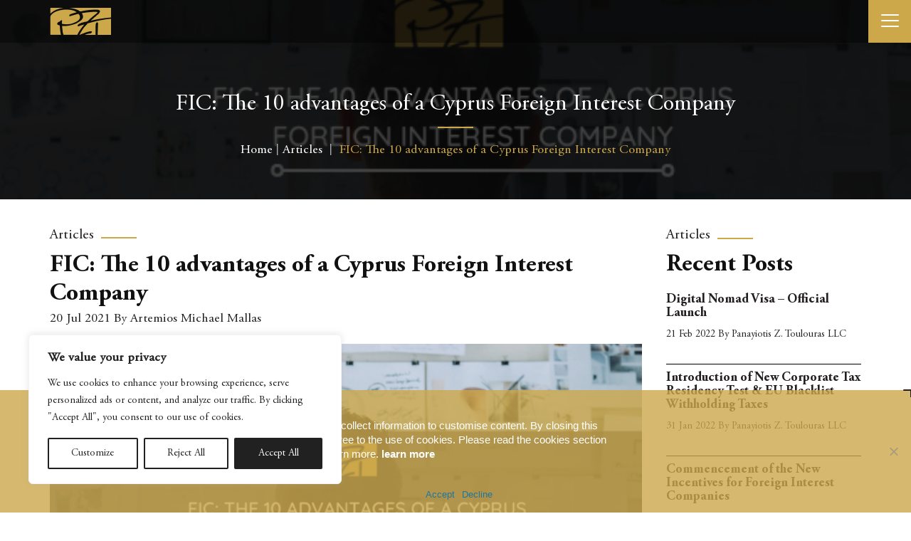

--- FILE ---
content_type: text/html; charset=UTF-8
request_url: https://www.toulouraslaw.com/fic-the-10-advantages-of-a-cyprus-foreign-interest-company/
body_size: 22760
content:
<!DOCTYPE html>
<!--[if IE 7]>
<html class="ie ie7" lang="en-GB">
<![endif]-->
<!--[if IE 8]>
<html class="ie ie8" lang="en-GB">
<![endif]-->
<!--[if !(IE 7) | !(IE 8)  ]><!-->
<html lang="en-GB">
<!--<![endif]-->
<head>
	<!-- Google tag (gtag.js) -->
<script async src="https://www.googletagmanager.com/gtag/js?id=G-WK1979T8Y5"></script>
<script>
  window.dataLayer = window.dataLayer || [];
  function gtag(){dataLayer.push(arguments);}
  gtag('js', new Date());

  gtag('config', 'G-WK1979T8Y5');
</script>
	<!--End Google tag (gtag.js) -->
<meta charset="UTF-8" />
<meta name="viewport" content="width=device-width" />
<title>FIC: The 10 advantages of a Cyprus Foreign Interest Company - Panayiotis Z. Toulouras LLC</title>
<link rel="profile" href="http://gmpg.org/xfn/11" />
<link rel="pingback" href="https://www.toulouraslaw.com/xmlrpc.php" />
<!--[if lt IE 9]>
<script src="https://www.toulouraslaw.com/wp-content/themes/PanosToulourasLLC/js/html5.js" type="text/javascript"></script>
<![endif]-->
<link rel="stylesheet" type="text/css" href="https://www.toulouraslaw.com/wp-content/themes/PanosToulourasLLC/assets/css/font-awesome.min.css" />
<link rel="stylesheet" type="text/css" href="https://www.toulouraslaw.com/wp-content/themes/PanosToulourasLLC/assets/css/bootstrap.min.css" />
<link rel="stylesheet" type="text/css" href="https://www.toulouraslaw.com/wp-content/themes/PanosToulourasLLC/assets/css/slick/slick.css"/>
<link rel="stylesheet" type="text/css" href="https://www.toulouraslaw.com/wp-content/themes/PanosToulourasLLC/assets/css/slick/slick-theme.css"/>

<!-- MapPress Easy Google Maps Version:2.94.13 (https://www.mappresspro.com) -->
<meta name='robots' content='index, follow, max-image-preview:large, max-snippet:-1, max-video-preview:-1' />
	<style>img:is([sizes="auto" i], [sizes^="auto," i]) { contain-intrinsic-size: 3000px 1500px }</style>
	
	<!-- This site is optimized with the Yoast SEO plugin v24.9 - https://yoast.com/wordpress/plugins/seo/ -->
	<meta name="description" content="Cyprus Company | Business Visa | Non-EU Employees | Non-EU Shareholders | Cyprus Tax Advantages | Specialists | Immigration Permits |" />
	<link rel="canonical" href="https://www.toulouraslaw.com/fic-the-10-advantages-of-a-cyprus-foreign-interest-company/" />
	<meta property="og:locale" content="en_GB" />
	<meta property="og:type" content="article" />
	<meta property="og:title" content="FIC: The 10 advantages of a Cyprus Foreign Interest Company - Panayiotis Z. Toulouras LLC" />
	<meta property="og:description" content="Cyprus Company | Business Visa | Non-EU Employees | Non-EU Shareholders | Cyprus Tax Advantages | Specialists | Immigration Permits |" />
	<meta property="og:url" content="https://www.toulouraslaw.com/fic-the-10-advantages-of-a-cyprus-foreign-interest-company/" />
	<meta property="og:site_name" content="Panayiotis Z. Toulouras LLC" />
	<meta property="article:published_time" content="2021-07-20T14:02:30+00:00" />
	<meta property="article:modified_time" content="2025-04-28T12:23:53+00:00" />
	<meta property="og:image" content="https://www.toulouraslaw.com/wp-content/uploads/2021/07/FIC-.png" />
	<meta property="og:image:width" content="560" />
	<meta property="og:image:height" content="315" />
	<meta property="og:image:type" content="image/png" />
	<meta name="author" content="Artemios Michael Mallas" />
	<meta name="twitter:card" content="summary_large_image" />
	<meta name="twitter:label1" content="Written by" />
	<meta name="twitter:data1" content="Artemios Michael Mallas" />
	<meta name="twitter:label2" content="Estimated reading time" />
	<meta name="twitter:data2" content="6 minutes" />
	<script type="application/ld+json" class="yoast-schema-graph">{"@context":"https://schema.org","@graph":[{"@type":"WebPage","@id":"https://www.toulouraslaw.com/fic-the-10-advantages-of-a-cyprus-foreign-interest-company/","url":"https://www.toulouraslaw.com/fic-the-10-advantages-of-a-cyprus-foreign-interest-company/","name":"FIC: The 10 advantages of a Cyprus Foreign Interest Company - Panayiotis Z. Toulouras LLC","isPartOf":{"@id":"https://www.toulouraslaw.com/#website"},"primaryImageOfPage":{"@id":"https://www.toulouraslaw.com/fic-the-10-advantages-of-a-cyprus-foreign-interest-company/#primaryimage"},"image":{"@id":"https://www.toulouraslaw.com/fic-the-10-advantages-of-a-cyprus-foreign-interest-company/#primaryimage"},"thumbnailUrl":"https://www.toulouraslaw.com/wp-content/uploads/2021/07/FIC-.png","datePublished":"2021-07-20T14:02:30+00:00","dateModified":"2025-04-28T12:23:53+00:00","author":{"@id":"https://www.toulouraslaw.com/#/schema/person/c77ecb0af2e6ae512a545a4984e31a86"},"description":"Cyprus Company | Business Visa | Non-EU Employees | Non-EU Shareholders | Cyprus Tax Advantages | Specialists | Immigration Permits |","breadcrumb":{"@id":"https://www.toulouraslaw.com/fic-the-10-advantages-of-a-cyprus-foreign-interest-company/#breadcrumb"},"inLanguage":"en-GB","potentialAction":[{"@type":"ReadAction","target":["https://www.toulouraslaw.com/fic-the-10-advantages-of-a-cyprus-foreign-interest-company/"]}]},{"@type":"ImageObject","inLanguage":"en-GB","@id":"https://www.toulouraslaw.com/fic-the-10-advantages-of-a-cyprus-foreign-interest-company/#primaryimage","url":"https://www.toulouraslaw.com/wp-content/uploads/2021/07/FIC-.png","contentUrl":"https://www.toulouraslaw.com/wp-content/uploads/2021/07/FIC-.png","width":560,"height":315,"caption":"Cyprus Foreign Interest Company, Cyprus Business Visa, Work Permits, Work Visa, Cyprus Tax Advantage, Cyprus Residency"},{"@type":"BreadcrumbList","@id":"https://www.toulouraslaw.com/fic-the-10-advantages-of-a-cyprus-foreign-interest-company/#breadcrumb","itemListElement":[{"@type":"ListItem","position":1,"name":"Home","item":"https://www.toulouraslaw.com/"},{"@type":"ListItem","position":2,"name":"FIC: The 10 advantages of a Cyprus Foreign Interest Company"}]},{"@type":"WebSite","@id":"https://www.toulouraslaw.com/#website","url":"https://www.toulouraslaw.com/","name":"Panayiotis Z. Toulouras LLC","description":"Panayiotis Z. Toulouras LLC is a boutique law firm in the ever-changing legal sector providing niche legal services and personalized services with its key areas of focus covering a broad range of legal sectors.","potentialAction":[{"@type":"SearchAction","target":{"@type":"EntryPoint","urlTemplate":"https://www.toulouraslaw.com/?s={search_term_string}"},"query-input":{"@type":"PropertyValueSpecification","valueRequired":true,"valueName":"search_term_string"}}],"inLanguage":"en-GB"},{"@type":"Person","@id":"https://www.toulouraslaw.com/#/schema/person/c77ecb0af2e6ae512a545a4984e31a86","name":"Artemios Michael Mallas","image":{"@type":"ImageObject","inLanguage":"en-GB","@id":"https://www.toulouraslaw.com/#/schema/person/image/","url":"https://secure.gravatar.com/avatar/066eb93acb8eae0919b0f38fac579c7672c35d6081f23650ea14ae009cb0169b?s=96&d=mm&r=g","contentUrl":"https://secure.gravatar.com/avatar/066eb93acb8eae0919b0f38fac579c7672c35d6081f23650ea14ae009cb0169b?s=96&d=mm&r=g","caption":"Artemios Michael Mallas"},"url":"https://www.toulouraslaw.com/author/artemiosmallas/"}]}</script>
	<!-- / Yoast SEO plugin. -->


<link rel='dns-prefetch' href='//static.addtoany.com' />
<link rel='dns-prefetch' href='//fonts.googleapis.com' />
<link rel="alternate" type="application/rss+xml" title="Panayiotis Z. Toulouras LLC &raquo; Feed" href="https://www.toulouraslaw.com/feed/" />
<link rel="alternate" type="application/rss+xml" title="Panayiotis Z. Toulouras LLC &raquo; Comments Feed" href="https://www.toulouraslaw.com/comments/feed/" />
<link rel="alternate" type="application/rss+xml" title="Panayiotis Z. Toulouras LLC &raquo; FIC: The 10 advantages of a Cyprus Foreign Interest Company Comments Feed" href="https://www.toulouraslaw.com/fic-the-10-advantages-of-a-cyprus-foreign-interest-company/feed/" />
<script type="text/javascript">
/* <![CDATA[ */
window._wpemojiSettings = {"baseUrl":"https:\/\/s.w.org\/images\/core\/emoji\/16.0.1\/72x72\/","ext":".png","svgUrl":"https:\/\/s.w.org\/images\/core\/emoji\/16.0.1\/svg\/","svgExt":".svg","source":{"concatemoji":"https:\/\/www.toulouraslaw.com\/wp-includes\/js\/wp-emoji-release.min.js?ver=6.8.3"}};
/*! This file is auto-generated */
!function(s,n){var o,i,e;function c(e){try{var t={supportTests:e,timestamp:(new Date).valueOf()};sessionStorage.setItem(o,JSON.stringify(t))}catch(e){}}function p(e,t,n){e.clearRect(0,0,e.canvas.width,e.canvas.height),e.fillText(t,0,0);var t=new Uint32Array(e.getImageData(0,0,e.canvas.width,e.canvas.height).data),a=(e.clearRect(0,0,e.canvas.width,e.canvas.height),e.fillText(n,0,0),new Uint32Array(e.getImageData(0,0,e.canvas.width,e.canvas.height).data));return t.every(function(e,t){return e===a[t]})}function u(e,t){e.clearRect(0,0,e.canvas.width,e.canvas.height),e.fillText(t,0,0);for(var n=e.getImageData(16,16,1,1),a=0;a<n.data.length;a++)if(0!==n.data[a])return!1;return!0}function f(e,t,n,a){switch(t){case"flag":return n(e,"\ud83c\udff3\ufe0f\u200d\u26a7\ufe0f","\ud83c\udff3\ufe0f\u200b\u26a7\ufe0f")?!1:!n(e,"\ud83c\udde8\ud83c\uddf6","\ud83c\udde8\u200b\ud83c\uddf6")&&!n(e,"\ud83c\udff4\udb40\udc67\udb40\udc62\udb40\udc65\udb40\udc6e\udb40\udc67\udb40\udc7f","\ud83c\udff4\u200b\udb40\udc67\u200b\udb40\udc62\u200b\udb40\udc65\u200b\udb40\udc6e\u200b\udb40\udc67\u200b\udb40\udc7f");case"emoji":return!a(e,"\ud83e\udedf")}return!1}function g(e,t,n,a){var r="undefined"!=typeof WorkerGlobalScope&&self instanceof WorkerGlobalScope?new OffscreenCanvas(300,150):s.createElement("canvas"),o=r.getContext("2d",{willReadFrequently:!0}),i=(o.textBaseline="top",o.font="600 32px Arial",{});return e.forEach(function(e){i[e]=t(o,e,n,a)}),i}function t(e){var t=s.createElement("script");t.src=e,t.defer=!0,s.head.appendChild(t)}"undefined"!=typeof Promise&&(o="wpEmojiSettingsSupports",i=["flag","emoji"],n.supports={everything:!0,everythingExceptFlag:!0},e=new Promise(function(e){s.addEventListener("DOMContentLoaded",e,{once:!0})}),new Promise(function(t){var n=function(){try{var e=JSON.parse(sessionStorage.getItem(o));if("object"==typeof e&&"number"==typeof e.timestamp&&(new Date).valueOf()<e.timestamp+604800&&"object"==typeof e.supportTests)return e.supportTests}catch(e){}return null}();if(!n){if("undefined"!=typeof Worker&&"undefined"!=typeof OffscreenCanvas&&"undefined"!=typeof URL&&URL.createObjectURL&&"undefined"!=typeof Blob)try{var e="postMessage("+g.toString()+"("+[JSON.stringify(i),f.toString(),p.toString(),u.toString()].join(",")+"));",a=new Blob([e],{type:"text/javascript"}),r=new Worker(URL.createObjectURL(a),{name:"wpTestEmojiSupports"});return void(r.onmessage=function(e){c(n=e.data),r.terminate(),t(n)})}catch(e){}c(n=g(i,f,p,u))}t(n)}).then(function(e){for(var t in e)n.supports[t]=e[t],n.supports.everything=n.supports.everything&&n.supports[t],"flag"!==t&&(n.supports.everythingExceptFlag=n.supports.everythingExceptFlag&&n.supports[t]);n.supports.everythingExceptFlag=n.supports.everythingExceptFlag&&!n.supports.flag,n.DOMReady=!1,n.readyCallback=function(){n.DOMReady=!0}}).then(function(){return e}).then(function(){var e;n.supports.everything||(n.readyCallback(),(e=n.source||{}).concatemoji?t(e.concatemoji):e.wpemoji&&e.twemoji&&(t(e.twemoji),t(e.wpemoji)))}))}((window,document),window._wpemojiSettings);
/* ]]> */
</script>
<style id='wp-emoji-styles-inline-css' type='text/css'>

	img.wp-smiley, img.emoji {
		display: inline !important;
		border: none !important;
		box-shadow: none !important;
		height: 1em !important;
		width: 1em !important;
		margin: 0 0.07em !important;
		vertical-align: -0.1em !important;
		background: none !important;
		padding: 0 !important;
	}
</style>
<link rel='stylesheet' id='wp-block-library-css' href='https://www.toulouraslaw.com/wp-includes/css/dist/block-library/style.min.css?ver=6.8.3' type='text/css' media='all' />
<style id='classic-theme-styles-inline-css' type='text/css'>
/*! This file is auto-generated */
.wp-block-button__link{color:#fff;background-color:#32373c;border-radius:9999px;box-shadow:none;text-decoration:none;padding:calc(.667em + 2px) calc(1.333em + 2px);font-size:1.125em}.wp-block-file__button{background:#32373c;color:#fff;text-decoration:none}
</style>
<link rel='stylesheet' id='mappress-leaflet-css' href='https://www.toulouraslaw.com/wp-content/plugins/mappress-google-maps-for-wordpress/lib/leaflet/leaflet.css?ver=1.7.1' type='text/css' media='all' />
<link rel='stylesheet' id='mappress-css' href='https://www.toulouraslaw.com/wp-content/plugins/mappress-google-maps-for-wordpress/css/mappress.css?ver=2.94.13' type='text/css' media='all' />
<style id='global-styles-inline-css' type='text/css'>
:root{--wp--preset--aspect-ratio--square: 1;--wp--preset--aspect-ratio--4-3: 4/3;--wp--preset--aspect-ratio--3-4: 3/4;--wp--preset--aspect-ratio--3-2: 3/2;--wp--preset--aspect-ratio--2-3: 2/3;--wp--preset--aspect-ratio--16-9: 16/9;--wp--preset--aspect-ratio--9-16: 9/16;--wp--preset--color--black: #000000;--wp--preset--color--cyan-bluish-gray: #abb8c3;--wp--preset--color--white: #ffffff;--wp--preset--color--pale-pink: #f78da7;--wp--preset--color--vivid-red: #cf2e2e;--wp--preset--color--luminous-vivid-orange: #ff6900;--wp--preset--color--luminous-vivid-amber: #fcb900;--wp--preset--color--light-green-cyan: #7bdcb5;--wp--preset--color--vivid-green-cyan: #00d084;--wp--preset--color--pale-cyan-blue: #8ed1fc;--wp--preset--color--vivid-cyan-blue: #0693e3;--wp--preset--color--vivid-purple: #9b51e0;--wp--preset--gradient--vivid-cyan-blue-to-vivid-purple: linear-gradient(135deg,rgba(6,147,227,1) 0%,rgb(155,81,224) 100%);--wp--preset--gradient--light-green-cyan-to-vivid-green-cyan: linear-gradient(135deg,rgb(122,220,180) 0%,rgb(0,208,130) 100%);--wp--preset--gradient--luminous-vivid-amber-to-luminous-vivid-orange: linear-gradient(135deg,rgba(252,185,0,1) 0%,rgba(255,105,0,1) 100%);--wp--preset--gradient--luminous-vivid-orange-to-vivid-red: linear-gradient(135deg,rgba(255,105,0,1) 0%,rgb(207,46,46) 100%);--wp--preset--gradient--very-light-gray-to-cyan-bluish-gray: linear-gradient(135deg,rgb(238,238,238) 0%,rgb(169,184,195) 100%);--wp--preset--gradient--cool-to-warm-spectrum: linear-gradient(135deg,rgb(74,234,220) 0%,rgb(151,120,209) 20%,rgb(207,42,186) 40%,rgb(238,44,130) 60%,rgb(251,105,98) 80%,rgb(254,248,76) 100%);--wp--preset--gradient--blush-light-purple: linear-gradient(135deg,rgb(255,206,236) 0%,rgb(152,150,240) 100%);--wp--preset--gradient--blush-bordeaux: linear-gradient(135deg,rgb(254,205,165) 0%,rgb(254,45,45) 50%,rgb(107,0,62) 100%);--wp--preset--gradient--luminous-dusk: linear-gradient(135deg,rgb(255,203,112) 0%,rgb(199,81,192) 50%,rgb(65,88,208) 100%);--wp--preset--gradient--pale-ocean: linear-gradient(135deg,rgb(255,245,203) 0%,rgb(182,227,212) 50%,rgb(51,167,181) 100%);--wp--preset--gradient--electric-grass: linear-gradient(135deg,rgb(202,248,128) 0%,rgb(113,206,126) 100%);--wp--preset--gradient--midnight: linear-gradient(135deg,rgb(2,3,129) 0%,rgb(40,116,252) 100%);--wp--preset--font-size--small: 13px;--wp--preset--font-size--medium: 20px;--wp--preset--font-size--large: 36px;--wp--preset--font-size--x-large: 42px;--wp--preset--spacing--20: 0.44rem;--wp--preset--spacing--30: 0.67rem;--wp--preset--spacing--40: 1rem;--wp--preset--spacing--50: 1.5rem;--wp--preset--spacing--60: 2.25rem;--wp--preset--spacing--70: 3.38rem;--wp--preset--spacing--80: 5.06rem;--wp--preset--shadow--natural: 6px 6px 9px rgba(0, 0, 0, 0.2);--wp--preset--shadow--deep: 12px 12px 50px rgba(0, 0, 0, 0.4);--wp--preset--shadow--sharp: 6px 6px 0px rgba(0, 0, 0, 0.2);--wp--preset--shadow--outlined: 6px 6px 0px -3px rgba(255, 255, 255, 1), 6px 6px rgba(0, 0, 0, 1);--wp--preset--shadow--crisp: 6px 6px 0px rgba(0, 0, 0, 1);}:where(.is-layout-flex){gap: 0.5em;}:where(.is-layout-grid){gap: 0.5em;}body .is-layout-flex{display: flex;}.is-layout-flex{flex-wrap: wrap;align-items: center;}.is-layout-flex > :is(*, div){margin: 0;}body .is-layout-grid{display: grid;}.is-layout-grid > :is(*, div){margin: 0;}:where(.wp-block-columns.is-layout-flex){gap: 2em;}:where(.wp-block-columns.is-layout-grid){gap: 2em;}:where(.wp-block-post-template.is-layout-flex){gap: 1.25em;}:where(.wp-block-post-template.is-layout-grid){gap: 1.25em;}.has-black-color{color: var(--wp--preset--color--black) !important;}.has-cyan-bluish-gray-color{color: var(--wp--preset--color--cyan-bluish-gray) !important;}.has-white-color{color: var(--wp--preset--color--white) !important;}.has-pale-pink-color{color: var(--wp--preset--color--pale-pink) !important;}.has-vivid-red-color{color: var(--wp--preset--color--vivid-red) !important;}.has-luminous-vivid-orange-color{color: var(--wp--preset--color--luminous-vivid-orange) !important;}.has-luminous-vivid-amber-color{color: var(--wp--preset--color--luminous-vivid-amber) !important;}.has-light-green-cyan-color{color: var(--wp--preset--color--light-green-cyan) !important;}.has-vivid-green-cyan-color{color: var(--wp--preset--color--vivid-green-cyan) !important;}.has-pale-cyan-blue-color{color: var(--wp--preset--color--pale-cyan-blue) !important;}.has-vivid-cyan-blue-color{color: var(--wp--preset--color--vivid-cyan-blue) !important;}.has-vivid-purple-color{color: var(--wp--preset--color--vivid-purple) !important;}.has-black-background-color{background-color: var(--wp--preset--color--black) !important;}.has-cyan-bluish-gray-background-color{background-color: var(--wp--preset--color--cyan-bluish-gray) !important;}.has-white-background-color{background-color: var(--wp--preset--color--white) !important;}.has-pale-pink-background-color{background-color: var(--wp--preset--color--pale-pink) !important;}.has-vivid-red-background-color{background-color: var(--wp--preset--color--vivid-red) !important;}.has-luminous-vivid-orange-background-color{background-color: var(--wp--preset--color--luminous-vivid-orange) !important;}.has-luminous-vivid-amber-background-color{background-color: var(--wp--preset--color--luminous-vivid-amber) !important;}.has-light-green-cyan-background-color{background-color: var(--wp--preset--color--light-green-cyan) !important;}.has-vivid-green-cyan-background-color{background-color: var(--wp--preset--color--vivid-green-cyan) !important;}.has-pale-cyan-blue-background-color{background-color: var(--wp--preset--color--pale-cyan-blue) !important;}.has-vivid-cyan-blue-background-color{background-color: var(--wp--preset--color--vivid-cyan-blue) !important;}.has-vivid-purple-background-color{background-color: var(--wp--preset--color--vivid-purple) !important;}.has-black-border-color{border-color: var(--wp--preset--color--black) !important;}.has-cyan-bluish-gray-border-color{border-color: var(--wp--preset--color--cyan-bluish-gray) !important;}.has-white-border-color{border-color: var(--wp--preset--color--white) !important;}.has-pale-pink-border-color{border-color: var(--wp--preset--color--pale-pink) !important;}.has-vivid-red-border-color{border-color: var(--wp--preset--color--vivid-red) !important;}.has-luminous-vivid-orange-border-color{border-color: var(--wp--preset--color--luminous-vivid-orange) !important;}.has-luminous-vivid-amber-border-color{border-color: var(--wp--preset--color--luminous-vivid-amber) !important;}.has-light-green-cyan-border-color{border-color: var(--wp--preset--color--light-green-cyan) !important;}.has-vivid-green-cyan-border-color{border-color: var(--wp--preset--color--vivid-green-cyan) !important;}.has-pale-cyan-blue-border-color{border-color: var(--wp--preset--color--pale-cyan-blue) !important;}.has-vivid-cyan-blue-border-color{border-color: var(--wp--preset--color--vivid-cyan-blue) !important;}.has-vivid-purple-border-color{border-color: var(--wp--preset--color--vivid-purple) !important;}.has-vivid-cyan-blue-to-vivid-purple-gradient-background{background: var(--wp--preset--gradient--vivid-cyan-blue-to-vivid-purple) !important;}.has-light-green-cyan-to-vivid-green-cyan-gradient-background{background: var(--wp--preset--gradient--light-green-cyan-to-vivid-green-cyan) !important;}.has-luminous-vivid-amber-to-luminous-vivid-orange-gradient-background{background: var(--wp--preset--gradient--luminous-vivid-amber-to-luminous-vivid-orange) !important;}.has-luminous-vivid-orange-to-vivid-red-gradient-background{background: var(--wp--preset--gradient--luminous-vivid-orange-to-vivid-red) !important;}.has-very-light-gray-to-cyan-bluish-gray-gradient-background{background: var(--wp--preset--gradient--very-light-gray-to-cyan-bluish-gray) !important;}.has-cool-to-warm-spectrum-gradient-background{background: var(--wp--preset--gradient--cool-to-warm-spectrum) !important;}.has-blush-light-purple-gradient-background{background: var(--wp--preset--gradient--blush-light-purple) !important;}.has-blush-bordeaux-gradient-background{background: var(--wp--preset--gradient--blush-bordeaux) !important;}.has-luminous-dusk-gradient-background{background: var(--wp--preset--gradient--luminous-dusk) !important;}.has-pale-ocean-gradient-background{background: var(--wp--preset--gradient--pale-ocean) !important;}.has-electric-grass-gradient-background{background: var(--wp--preset--gradient--electric-grass) !important;}.has-midnight-gradient-background{background: var(--wp--preset--gradient--midnight) !important;}.has-small-font-size{font-size: var(--wp--preset--font-size--small) !important;}.has-medium-font-size{font-size: var(--wp--preset--font-size--medium) !important;}.has-large-font-size{font-size: var(--wp--preset--font-size--large) !important;}.has-x-large-font-size{font-size: var(--wp--preset--font-size--x-large) !important;}
:where(.wp-block-post-template.is-layout-flex){gap: 1.25em;}:where(.wp-block-post-template.is-layout-grid){gap: 1.25em;}
:where(.wp-block-columns.is-layout-flex){gap: 2em;}:where(.wp-block-columns.is-layout-grid){gap: 2em;}
:root :where(.wp-block-pullquote){font-size: 1.5em;line-height: 1.6;}
</style>
<link rel='stylesheet' id='contact-form-7-css' href='https://www.toulouraslaw.com/wp-content/plugins/contact-form-7/includes/css/styles.css?ver=6.0.6' type='text/css' media='all' />
<link rel='stylesheet' id='cookie-notice-front-css' href='https://www.toulouraslaw.com/wp-content/plugins/cookie-notice/css/front.min.css?ver=2.5.6' type='text/css' media='all' />
<link rel='stylesheet' id='ctf_styles-css' href='https://www.toulouraslaw.com/wp-content/plugins/custom-twitter-feeds/css/ctf-styles.min.css?ver=2.3.0' type='text/css' media='all' />
<link rel='stylesheet' id='rs-plugin-settings-css' href='https://www.toulouraslaw.com/wp-content/plugins/revslider/public/assets/css/settings.css?ver=5.4.8' type='text/css' media='all' />
<style id='rs-plugin-settings-inline-css' type='text/css'>
#rs-demo-id {}
</style>
<link rel='stylesheet' id='twentytwelve-fonts-css' href='https://fonts.googleapis.com/css?family=Open+Sans:400italic,700italic,400,700&#038;subset=latin,latin-ext' type='text/css' media='all' />
<link rel='stylesheet' id='twentytwelve-style-css' href='https://www.toulouraslaw.com/wp-content/themes/PanosToulourasLLC/style.css?ver=6.8.3' type='text/css' media='all' />
<!--[if lt IE 9]>
<link rel='stylesheet' id='twentytwelve-ie-css' href='https://www.toulouraslaw.com/wp-content/themes/PanosToulourasLLC/css/ie.css?ver=20121010' type='text/css' media='all' />
<![endif]-->
<style id='akismet-widget-style-inline-css' type='text/css'>

			.a-stats {
				--akismet-color-mid-green: #357b49;
				--akismet-color-white: #fff;
				--akismet-color-light-grey: #f6f7f7;

				max-width: 350px;
				width: auto;
			}

			.a-stats * {
				all: unset;
				box-sizing: border-box;
			}

			.a-stats strong {
				font-weight: 600;
			}

			.a-stats a.a-stats__link,
			.a-stats a.a-stats__link:visited,
			.a-stats a.a-stats__link:active {
				background: var(--akismet-color-mid-green);
				border: none;
				box-shadow: none;
				border-radius: 8px;
				color: var(--akismet-color-white);
				cursor: pointer;
				display: block;
				font-family: -apple-system, BlinkMacSystemFont, 'Segoe UI', 'Roboto', 'Oxygen-Sans', 'Ubuntu', 'Cantarell', 'Helvetica Neue', sans-serif;
				font-weight: 500;
				padding: 12px;
				text-align: center;
				text-decoration: none;
				transition: all 0.2s ease;
			}

			/* Extra specificity to deal with TwentyTwentyOne focus style */
			.widget .a-stats a.a-stats__link:focus {
				background: var(--akismet-color-mid-green);
				color: var(--akismet-color-white);
				text-decoration: none;
			}

			.a-stats a.a-stats__link:hover {
				filter: brightness(110%);
				box-shadow: 0 4px 12px rgba(0, 0, 0, 0.06), 0 0 2px rgba(0, 0, 0, 0.16);
			}

			.a-stats .count {
				color: var(--akismet-color-white);
				display: block;
				font-size: 1.5em;
				line-height: 1.4;
				padding: 0 13px;
				white-space: nowrap;
			}
		
</style>
<link rel='stylesheet' id='addtoany-css' href='https://www.toulouraslaw.com/wp-content/plugins/add-to-any/addtoany.min.css?ver=1.16' type='text/css' media='all' />
<link rel='stylesheet' id='ald-styles-css' href='https://www.toulouraslaw.com/wp-content/plugins/ajax-load-more-anything/assets/styles.min.css?ver=3.3.8' type='text/css' media='all' />
<script type="text/javascript" id="cookie-law-info-js-extra">
/* <![CDATA[ */
var _ckyConfig = {"_ipData":[],"_assetsURL":"https:\/\/www.toulouraslaw.com\/wp-content\/plugins\/cookie-law-info\/lite\/frontend\/images\/","_publicURL":"https:\/\/www.toulouraslaw.com","_expiry":"365","_categories":[{"name":"Necessary","slug":"necessary","isNecessary":true,"ccpaDoNotSell":true,"cookies":[],"active":true,"defaultConsent":{"gdpr":true,"ccpa":true}},{"name":"Functional","slug":"functional","isNecessary":false,"ccpaDoNotSell":true,"cookies":[],"active":true,"defaultConsent":{"gdpr":false,"ccpa":false}},{"name":"Analytics","slug":"analytics","isNecessary":false,"ccpaDoNotSell":true,"cookies":[],"active":true,"defaultConsent":{"gdpr":false,"ccpa":false}},{"name":"Performance","slug":"performance","isNecessary":false,"ccpaDoNotSell":true,"cookies":[],"active":true,"defaultConsent":{"gdpr":false,"ccpa":false}},{"name":"Advertisement","slug":"advertisement","isNecessary":false,"ccpaDoNotSell":true,"cookies":[],"active":true,"defaultConsent":{"gdpr":false,"ccpa":false}}],"_activeLaw":"gdpr","_rootDomain":"","_block":"1","_showBanner":"1","_bannerConfig":{"settings":{"type":"box","preferenceCenterType":"popup","position":"bottom-left","applicableLaw":"gdpr"},"behaviours":{"reloadBannerOnAccept":false,"loadAnalyticsByDefault":false,"animations":{"onLoad":"animate","onHide":"sticky"}},"config":{"revisitConsent":{"status":false,"tag":"revisit-consent","position":"bottom-left","meta":{"url":"#"},"styles":{"background-color":"#212121"},"elements":{"title":{"type":"text","tag":"revisit-consent-title","status":true,"styles":{"color":"#0056a7"}}}},"preferenceCenter":{"toggle":{"status":true,"tag":"detail-category-toggle","type":"toggle","states":{"active":{"styles":{"background-color":"#1863DC"}},"inactive":{"styles":{"background-color":"#D0D5D2"}}}}},"categoryPreview":{"status":false,"toggle":{"status":true,"tag":"detail-category-preview-toggle","type":"toggle","states":{"active":{"styles":{"background-color":"#1863DC"}},"inactive":{"styles":{"background-color":"#D0D5D2"}}}}},"videoPlaceholder":{"status":true,"styles":{"background-color":"#000000","border-color":"#000000","color":"#ffffff"}},"readMore":{"status":false,"tag":"readmore-button","type":"link","meta":{"noFollow":true,"newTab":true},"styles":{"color":"#212121","background-color":"transparent","border-color":"transparent"}},"auditTable":{"status":true},"optOption":{"status":true,"toggle":{"status":true,"tag":"optout-option-toggle","type":"toggle","states":{"active":{"styles":{"background-color":"#1863dc"}},"inactive":{"styles":{"background-color":"#FFFFFF"}}}}}}},"_version":"3.2.10","_logConsent":"1","_tags":[{"tag":"accept-button","styles":{"color":"#FFFFFF","background-color":"#212121","border-color":"#212121"}},{"tag":"reject-button","styles":{"color":"#212121","background-color":"transparent","border-color":"#212121"}},{"tag":"settings-button","styles":{"color":"#212121","background-color":"transparent","border-color":"#212121"}},{"tag":"readmore-button","styles":{"color":"#212121","background-color":"transparent","border-color":"transparent"}},{"tag":"donotsell-button","styles":{"color":"#1863DC","background-color":"transparent","border-color":"transparent"}},{"tag":"accept-button","styles":{"color":"#FFFFFF","background-color":"#212121","border-color":"#212121"}},{"tag":"revisit-consent","styles":{"background-color":"#212121"}}],"_shortCodes":[{"key":"cky_readmore","content":"<a href=\"#\" class=\"cky-policy\" aria-label=\"Cookie Policy\" target=\"_blank\" rel=\"noopener\" data-cky-tag=\"readmore-button\">Cookie Policy<\/a>","tag":"readmore-button","status":false,"attributes":{"rel":"nofollow","target":"_blank"}},{"key":"cky_show_desc","content":"<button class=\"cky-show-desc-btn\" data-cky-tag=\"show-desc-button\" aria-label=\"Show more\">Show more<\/button>","tag":"show-desc-button","status":true,"attributes":[]},{"key":"cky_hide_desc","content":"<button class=\"cky-show-desc-btn\" data-cky-tag=\"hide-desc-button\" aria-label=\"Show less\">Show less<\/button>","tag":"hide-desc-button","status":true,"attributes":[]},{"key":"cky_category_toggle_label","content":"[cky_{{status}}_category_label] [cky_preference_{{category_slug}}_title]","tag":"","status":true,"attributes":[]},{"key":"cky_enable_category_label","content":"Enable","tag":"","status":true,"attributes":[]},{"key":"cky_disable_category_label","content":"Disable","tag":"","status":true,"attributes":[]},{"key":"cky_video_placeholder","content":"<div class=\"video-placeholder-normal\" data-cky-tag=\"video-placeholder\" id=\"[UNIQUEID]\"><p class=\"video-placeholder-text-normal\" data-cky-tag=\"placeholder-title\">Please accept cookies to access this content<\/p><\/div>","tag":"","status":true,"attributes":[]},{"key":"cky_enable_optout_label","content":"Enable","tag":"","status":true,"attributes":[]},{"key":"cky_disable_optout_label","content":"Disable","tag":"","status":true,"attributes":[]},{"key":"cky_optout_toggle_label","content":"[cky_{{status}}_optout_label] [cky_optout_option_title]","tag":"","status":true,"attributes":[]},{"key":"cky_optout_option_title","content":"Do Not Sell or Share My Personal Information","tag":"","status":true,"attributes":[]},{"key":"cky_optout_close_label","content":"Close","tag":"","status":true,"attributes":[]}],"_rtl":"","_language":"en","_providersToBlock":[]};
var _ckyStyles = {"css":".cky-overlay{background: #000000; opacity: 0.4; position: fixed; top: 0; left: 0; width: 100%; height: 100%; z-index: 99999999;}.cky-hide{display: none;}.cky-btn-revisit-wrapper{display: flex; align-items: center; justify-content: center; background: #0056a7; width: 45px; height: 45px; border-radius: 50%; position: fixed; z-index: 999999; cursor: pointer;}.cky-revisit-bottom-left{bottom: 15px; left: 15px;}.cky-revisit-bottom-right{bottom: 15px; right: 15px;}.cky-btn-revisit-wrapper .cky-btn-revisit{display: flex; align-items: center; justify-content: center; background: none; border: none; cursor: pointer; position: relative; margin: 0; padding: 0;}.cky-btn-revisit-wrapper .cky-btn-revisit img{max-width: fit-content; margin: 0; height: 30px; width: 30px;}.cky-revisit-bottom-left:hover::before{content: attr(data-tooltip); position: absolute; background: #4e4b66; color: #ffffff; left: calc(100% + 7px); font-size: 12px; line-height: 16px; width: max-content; padding: 4px 8px; border-radius: 4px;}.cky-revisit-bottom-left:hover::after{position: absolute; content: \"\"; border: 5px solid transparent; left: calc(100% + 2px); border-left-width: 0; border-right-color: #4e4b66;}.cky-revisit-bottom-right:hover::before{content: attr(data-tooltip); position: absolute; background: #4e4b66; color: #ffffff; right: calc(100% + 7px); font-size: 12px; line-height: 16px; width: max-content; padding: 4px 8px; border-radius: 4px;}.cky-revisit-bottom-right:hover::after{position: absolute; content: \"\"; border: 5px solid transparent; right: calc(100% + 2px); border-right-width: 0; border-left-color: #4e4b66;}.cky-revisit-hide{display: none;}.cky-consent-container{position: fixed; width: 440px; box-sizing: border-box; z-index: 9999999; border-radius: 6px;}.cky-consent-container .cky-consent-bar{background: #ffffff; border: 1px solid; padding: 20px 26px; box-shadow: 0 -1px 10px 0 #acabab4d; border-radius: 6px;}.cky-box-bottom-left{bottom: 40px; left: 40px;}.cky-box-bottom-right{bottom: 40px; right: 40px;}.cky-box-top-left{top: 40px; left: 40px;}.cky-box-top-right{top: 40px; right: 40px;}.cky-custom-brand-logo-wrapper .cky-custom-brand-logo{width: 100px; height: auto; margin: 0 0 12px 0;}.cky-notice .cky-title{color: #212121; font-weight: 700; font-size: 18px; line-height: 24px; margin: 0 0 12px 0;}.cky-notice-des *,.cky-preference-content-wrapper *,.cky-accordion-header-des *,.cky-gpc-wrapper .cky-gpc-desc *{font-size: 14px;}.cky-notice-des{color: #212121; font-size: 14px; line-height: 24px; font-weight: 400;}.cky-notice-des img{height: 25px; width: 25px;}.cky-consent-bar .cky-notice-des p,.cky-gpc-wrapper .cky-gpc-desc p,.cky-preference-body-wrapper .cky-preference-content-wrapper p,.cky-accordion-header-wrapper .cky-accordion-header-des p,.cky-cookie-des-table li div:last-child p{color: inherit; margin-top: 0; overflow-wrap: break-word;}.cky-notice-des P:last-child,.cky-preference-content-wrapper p:last-child,.cky-cookie-des-table li div:last-child p:last-child,.cky-gpc-wrapper .cky-gpc-desc p:last-child{margin-bottom: 0;}.cky-notice-des a.cky-policy,.cky-notice-des button.cky-policy{font-size: 14px; color: #1863dc; white-space: nowrap; cursor: pointer; background: transparent; border: 1px solid; text-decoration: underline;}.cky-notice-des button.cky-policy{padding: 0;}.cky-notice-des a.cky-policy:focus-visible,.cky-notice-des button.cky-policy:focus-visible,.cky-preference-content-wrapper .cky-show-desc-btn:focus-visible,.cky-accordion-header .cky-accordion-btn:focus-visible,.cky-preference-header .cky-btn-close:focus-visible,.cky-switch input[type=\"checkbox\"]:focus-visible,.cky-footer-wrapper a:focus-visible,.cky-btn:focus-visible{outline: 2px solid #1863dc; outline-offset: 2px;}.cky-btn:focus:not(:focus-visible),.cky-accordion-header .cky-accordion-btn:focus:not(:focus-visible),.cky-preference-content-wrapper .cky-show-desc-btn:focus:not(:focus-visible),.cky-btn-revisit-wrapper .cky-btn-revisit:focus:not(:focus-visible),.cky-preference-header .cky-btn-close:focus:not(:focus-visible),.cky-consent-bar .cky-banner-btn-close:focus:not(:focus-visible){outline: 0;}button.cky-show-desc-btn:not(:hover):not(:active){color: #1863dc; background: transparent;}button.cky-accordion-btn:not(:hover):not(:active),button.cky-banner-btn-close:not(:hover):not(:active),button.cky-btn-revisit:not(:hover):not(:active),button.cky-btn-close:not(:hover):not(:active){background: transparent;}.cky-consent-bar button:hover,.cky-modal.cky-modal-open button:hover,.cky-consent-bar button:focus,.cky-modal.cky-modal-open button:focus{text-decoration: none;}.cky-notice-btn-wrapper{display: flex; justify-content: flex-start; align-items: center; flex-wrap: wrap; margin-top: 16px;}.cky-notice-btn-wrapper .cky-btn{text-shadow: none; box-shadow: none;}.cky-btn{flex: auto; max-width: 100%; font-size: 14px; font-family: inherit; line-height: 24px; padding: 8px; font-weight: 500; margin: 0 8px 0 0; border-radius: 2px; cursor: pointer; text-align: center; text-transform: none; min-height: 0;}.cky-btn:hover{opacity: 0.8;}.cky-btn-customize{color: #1863dc; background: transparent; border: 2px solid #1863dc;}.cky-btn-reject{color: #1863dc; background: transparent; border: 2px solid #1863dc;}.cky-btn-accept{background: #1863dc; color: #ffffff; border: 2px solid #1863dc;}.cky-btn:last-child{margin-right: 0;}@media (max-width: 576px){.cky-box-bottom-left{bottom: 0; left: 0;}.cky-box-bottom-right{bottom: 0; right: 0;}.cky-box-top-left{top: 0; left: 0;}.cky-box-top-right{top: 0; right: 0;}}@media (max-width: 440px){.cky-box-bottom-left, .cky-box-bottom-right, .cky-box-top-left, .cky-box-top-right{width: 100%; max-width: 100%;}.cky-consent-container .cky-consent-bar{padding: 20px 0;}.cky-custom-brand-logo-wrapper, .cky-notice .cky-title, .cky-notice-des, .cky-notice-btn-wrapper{padding: 0 24px;}.cky-notice-des{max-height: 40vh; overflow-y: scroll;}.cky-notice-btn-wrapper{flex-direction: column; margin-top: 0;}.cky-btn{width: 100%; margin: 10px 0 0 0;}.cky-notice-btn-wrapper .cky-btn-customize{order: 2;}.cky-notice-btn-wrapper .cky-btn-reject{order: 3;}.cky-notice-btn-wrapper .cky-btn-accept{order: 1; margin-top: 16px;}}@media (max-width: 352px){.cky-notice .cky-title{font-size: 16px;}.cky-notice-des *{font-size: 12px;}.cky-notice-des, .cky-btn{font-size: 12px;}}.cky-modal.cky-modal-open{display: flex; visibility: visible; -webkit-transform: translate(-50%, -50%); -moz-transform: translate(-50%, -50%); -ms-transform: translate(-50%, -50%); -o-transform: translate(-50%, -50%); transform: translate(-50%, -50%); top: 50%; left: 50%; transition: all 1s ease;}.cky-modal{box-shadow: 0 32px 68px rgba(0, 0, 0, 0.3); margin: 0 auto; position: fixed; max-width: 100%; background: #ffffff; top: 50%; box-sizing: border-box; border-radius: 6px; z-index: 999999999; color: #212121; -webkit-transform: translate(-50%, 100%); -moz-transform: translate(-50%, 100%); -ms-transform: translate(-50%, 100%); -o-transform: translate(-50%, 100%); transform: translate(-50%, 100%); visibility: hidden; transition: all 0s ease;}.cky-preference-center{max-height: 79vh; overflow: hidden; width: 845px; overflow: hidden; flex: 1 1 0; display: flex; flex-direction: column; border-radius: 6px;}.cky-preference-header{display: flex; align-items: center; justify-content: space-between; padding: 22px 24px; border-bottom: 1px solid;}.cky-preference-header .cky-preference-title{font-size: 18px; font-weight: 700; line-height: 24px;}.cky-preference-header .cky-btn-close{margin: 0; cursor: pointer; vertical-align: middle; padding: 0; background: none; border: none; width: auto; height: auto; min-height: 0; line-height: 0; text-shadow: none; box-shadow: none;}.cky-preference-header .cky-btn-close img{margin: 0; height: 10px; width: 10px;}.cky-preference-body-wrapper{padding: 0 24px; flex: 1; overflow: auto; box-sizing: border-box;}.cky-preference-content-wrapper,.cky-gpc-wrapper .cky-gpc-desc{font-size: 14px; line-height: 24px; font-weight: 400; padding: 12px 0;}.cky-preference-content-wrapper{border-bottom: 1px solid;}.cky-preference-content-wrapper img{height: 25px; width: 25px;}.cky-preference-content-wrapper .cky-show-desc-btn{font-size: 14px; font-family: inherit; color: #1863dc; text-decoration: none; line-height: 24px; padding: 0; margin: 0; white-space: nowrap; cursor: pointer; background: transparent; border-color: transparent; text-transform: none; min-height: 0; text-shadow: none; box-shadow: none;}.cky-accordion-wrapper{margin-bottom: 10px;}.cky-accordion{border-bottom: 1px solid;}.cky-accordion:last-child{border-bottom: none;}.cky-accordion .cky-accordion-item{display: flex; margin-top: 10px;}.cky-accordion .cky-accordion-body{display: none;}.cky-accordion.cky-accordion-active .cky-accordion-body{display: block; padding: 0 22px; margin-bottom: 16px;}.cky-accordion-header-wrapper{cursor: pointer; width: 100%;}.cky-accordion-item .cky-accordion-header{display: flex; justify-content: space-between; align-items: center;}.cky-accordion-header .cky-accordion-btn{font-size: 16px; font-family: inherit; color: #212121; line-height: 24px; background: none; border: none; font-weight: 700; padding: 0; margin: 0; cursor: pointer; text-transform: none; min-height: 0; text-shadow: none; box-shadow: none;}.cky-accordion-header .cky-always-active{color: #008000; font-weight: 600; line-height: 24px; font-size: 14px;}.cky-accordion-header-des{font-size: 14px; line-height: 24px; margin: 10px 0 16px 0;}.cky-accordion-chevron{margin-right: 22px; position: relative; cursor: pointer;}.cky-accordion-chevron-hide{display: none;}.cky-accordion .cky-accordion-chevron i::before{content: \"\"; position: absolute; border-right: 1.4px solid; border-bottom: 1.4px solid; border-color: inherit; height: 6px; width: 6px; -webkit-transform: rotate(-45deg); -moz-transform: rotate(-45deg); -ms-transform: rotate(-45deg); -o-transform: rotate(-45deg); transform: rotate(-45deg); transition: all 0.2s ease-in-out; top: 8px;}.cky-accordion.cky-accordion-active .cky-accordion-chevron i::before{-webkit-transform: rotate(45deg); -moz-transform: rotate(45deg); -ms-transform: rotate(45deg); -o-transform: rotate(45deg); transform: rotate(45deg);}.cky-audit-table{background: #f4f4f4; border-radius: 6px;}.cky-audit-table .cky-empty-cookies-text{color: inherit; font-size: 12px; line-height: 24px; margin: 0; padding: 10px;}.cky-audit-table .cky-cookie-des-table{font-size: 12px; line-height: 24px; font-weight: normal; padding: 15px 10px; border-bottom: 1px solid; border-bottom-color: inherit; margin: 0;}.cky-audit-table .cky-cookie-des-table:last-child{border-bottom: none;}.cky-audit-table .cky-cookie-des-table li{list-style-type: none; display: flex; padding: 3px 0;}.cky-audit-table .cky-cookie-des-table li:first-child{padding-top: 0;}.cky-cookie-des-table li div:first-child{width: 100px; font-weight: 600; word-break: break-word; word-wrap: break-word;}.cky-cookie-des-table li div:last-child{flex: 1; word-break: break-word; word-wrap: break-word; margin-left: 8px;}.cky-footer-shadow{display: block; width: 100%; height: 40px; background: linear-gradient(180deg, rgba(255, 255, 255, 0) 0%, #ffffff 100%); position: absolute; bottom: calc(100% - 1px);}.cky-footer-wrapper{position: relative;}.cky-prefrence-btn-wrapper{display: flex; flex-wrap: wrap; align-items: center; justify-content: center; padding: 22px 24px; border-top: 1px solid;}.cky-prefrence-btn-wrapper .cky-btn{flex: auto; max-width: 100%; text-shadow: none; box-shadow: none;}.cky-btn-preferences{color: #1863dc; background: transparent; border: 2px solid #1863dc;}.cky-preference-header,.cky-preference-body-wrapper,.cky-preference-content-wrapper,.cky-accordion-wrapper,.cky-accordion,.cky-accordion-wrapper,.cky-footer-wrapper,.cky-prefrence-btn-wrapper{border-color: inherit;}@media (max-width: 845px){.cky-modal{max-width: calc(100% - 16px);}}@media (max-width: 576px){.cky-modal{max-width: 100%;}.cky-preference-center{max-height: 100vh;}.cky-prefrence-btn-wrapper{flex-direction: column;}.cky-accordion.cky-accordion-active .cky-accordion-body{padding-right: 0;}.cky-prefrence-btn-wrapper .cky-btn{width: 100%; margin: 10px 0 0 0;}.cky-prefrence-btn-wrapper .cky-btn-reject{order: 3;}.cky-prefrence-btn-wrapper .cky-btn-accept{order: 1; margin-top: 0;}.cky-prefrence-btn-wrapper .cky-btn-preferences{order: 2;}}@media (max-width: 425px){.cky-accordion-chevron{margin-right: 15px;}.cky-notice-btn-wrapper{margin-top: 0;}.cky-accordion.cky-accordion-active .cky-accordion-body{padding: 0 15px;}}@media (max-width: 352px){.cky-preference-header .cky-preference-title{font-size: 16px;}.cky-preference-header{padding: 16px 24px;}.cky-preference-content-wrapper *, .cky-accordion-header-des *{font-size: 12px;}.cky-preference-content-wrapper, .cky-preference-content-wrapper .cky-show-more, .cky-accordion-header .cky-always-active, .cky-accordion-header-des, .cky-preference-content-wrapper .cky-show-desc-btn, .cky-notice-des a.cky-policy{font-size: 12px;}.cky-accordion-header .cky-accordion-btn{font-size: 14px;}}.cky-switch{display: flex;}.cky-switch input[type=\"checkbox\"]{position: relative; width: 44px; height: 24px; margin: 0; background: #d0d5d2; -webkit-appearance: none; border-radius: 50px; cursor: pointer; outline: 0; border: none; top: 0;}.cky-switch input[type=\"checkbox\"]:checked{background: #1863dc;}.cky-switch input[type=\"checkbox\"]:before{position: absolute; content: \"\"; height: 20px; width: 20px; left: 2px; bottom: 2px; border-radius: 50%; background-color: white; -webkit-transition: 0.4s; transition: 0.4s; margin: 0;}.cky-switch input[type=\"checkbox\"]:after{display: none;}.cky-switch input[type=\"checkbox\"]:checked:before{-webkit-transform: translateX(20px); -ms-transform: translateX(20px); transform: translateX(20px);}@media (max-width: 425px){.cky-switch input[type=\"checkbox\"]{width: 38px; height: 21px;}.cky-switch input[type=\"checkbox\"]:before{height: 17px; width: 17px;}.cky-switch input[type=\"checkbox\"]:checked:before{-webkit-transform: translateX(17px); -ms-transform: translateX(17px); transform: translateX(17px);}}.cky-consent-bar .cky-banner-btn-close{position: absolute; right: 9px; top: 5px; background: none; border: none; cursor: pointer; padding: 0; margin: 0; min-height: 0; line-height: 0; height: auto; width: auto; text-shadow: none; box-shadow: none;}.cky-consent-bar .cky-banner-btn-close img{height: 9px; width: 9px; margin: 0;}.cky-notice-group{font-size: 14px; line-height: 24px; font-weight: 400; color: #212121;}.cky-notice-btn-wrapper .cky-btn-do-not-sell{font-size: 14px; line-height: 24px; padding: 6px 0; margin: 0; font-weight: 500; background: none; border-radius: 2px; border: none; cursor: pointer; text-align: left; color: #1863dc; background: transparent; border-color: transparent; box-shadow: none; text-shadow: none;}.cky-consent-bar .cky-banner-btn-close:focus-visible,.cky-notice-btn-wrapper .cky-btn-do-not-sell:focus-visible,.cky-opt-out-btn-wrapper .cky-btn:focus-visible,.cky-opt-out-checkbox-wrapper input[type=\"checkbox\"].cky-opt-out-checkbox:focus-visible{outline: 2px solid #1863dc; outline-offset: 2px;}@media (max-width: 440px){.cky-consent-container{width: 100%;}}@media (max-width: 352px){.cky-notice-des a.cky-policy, .cky-notice-btn-wrapper .cky-btn-do-not-sell{font-size: 12px;}}.cky-opt-out-wrapper{padding: 12px 0;}.cky-opt-out-wrapper .cky-opt-out-checkbox-wrapper{display: flex; align-items: center;}.cky-opt-out-checkbox-wrapper .cky-opt-out-checkbox-label{font-size: 16px; font-weight: 700; line-height: 24px; margin: 0 0 0 12px; cursor: pointer;}.cky-opt-out-checkbox-wrapper input[type=\"checkbox\"].cky-opt-out-checkbox{background-color: #ffffff; border: 1px solid black; width: 20px; height: 18.5px; margin: 0; -webkit-appearance: none; position: relative; display: flex; align-items: center; justify-content: center; border-radius: 2px; cursor: pointer;}.cky-opt-out-checkbox-wrapper input[type=\"checkbox\"].cky-opt-out-checkbox:checked{background-color: #1863dc; border: none;}.cky-opt-out-checkbox-wrapper input[type=\"checkbox\"].cky-opt-out-checkbox:checked::after{left: 6px; bottom: 4px; width: 7px; height: 13px; border: solid #ffffff; border-width: 0 3px 3px 0; border-radius: 2px; -webkit-transform: rotate(45deg); -ms-transform: rotate(45deg); transform: rotate(45deg); content: \"\"; position: absolute; box-sizing: border-box;}.cky-opt-out-checkbox-wrapper.cky-disabled .cky-opt-out-checkbox-label,.cky-opt-out-checkbox-wrapper.cky-disabled input[type=\"checkbox\"].cky-opt-out-checkbox{cursor: no-drop;}.cky-gpc-wrapper{margin: 0 0 0 32px;}.cky-footer-wrapper .cky-opt-out-btn-wrapper{display: flex; flex-wrap: wrap; align-items: center; justify-content: center; padding: 22px 24px;}.cky-opt-out-btn-wrapper .cky-btn{flex: auto; max-width: 100%; text-shadow: none; box-shadow: none;}.cky-opt-out-btn-wrapper .cky-btn-cancel{border: 1px solid #dedfe0; background: transparent; color: #858585;}.cky-opt-out-btn-wrapper .cky-btn-confirm{background: #1863dc; color: #ffffff; border: 1px solid #1863dc;}@media (max-width: 352px){.cky-opt-out-checkbox-wrapper .cky-opt-out-checkbox-label{font-size: 14px;}.cky-gpc-wrapper .cky-gpc-desc, .cky-gpc-wrapper .cky-gpc-desc *{font-size: 12px;}.cky-opt-out-checkbox-wrapper input[type=\"checkbox\"].cky-opt-out-checkbox{width: 16px; height: 16px;}.cky-opt-out-checkbox-wrapper input[type=\"checkbox\"].cky-opt-out-checkbox:checked::after{left: 5px; bottom: 4px; width: 3px; height: 9px;}.cky-gpc-wrapper{margin: 0 0 0 28px;}}.video-placeholder-youtube{background-size: 100% 100%; background-position: center; background-repeat: no-repeat; background-color: #b2b0b059; position: relative; display: flex; align-items: center; justify-content: center; max-width: 100%;}.video-placeholder-text-youtube{text-align: center; align-items: center; padding: 10px 16px; background-color: #000000cc; color: #ffffff; border: 1px solid; border-radius: 2px; cursor: pointer;}.video-placeholder-normal{background-image: url(\"\/wp-content\/plugins\/cookie-law-info\/lite\/frontend\/images\/placeholder.svg\"); background-size: 80px; background-position: center; background-repeat: no-repeat; background-color: #b2b0b059; position: relative; display: flex; align-items: flex-end; justify-content: center; max-width: 100%;}.video-placeholder-text-normal{align-items: center; padding: 10px 16px; text-align: center; border: 1px solid; border-radius: 2px; cursor: pointer;}.cky-rtl{direction: rtl; text-align: right;}.cky-rtl .cky-banner-btn-close{left: 9px; right: auto;}.cky-rtl .cky-notice-btn-wrapper .cky-btn:last-child{margin-right: 8px;}.cky-rtl .cky-notice-btn-wrapper .cky-btn:first-child{margin-right: 0;}.cky-rtl .cky-notice-btn-wrapper{margin-left: 0; margin-right: 15px;}.cky-rtl .cky-prefrence-btn-wrapper .cky-btn{margin-right: 8px;}.cky-rtl .cky-prefrence-btn-wrapper .cky-btn:first-child{margin-right: 0;}.cky-rtl .cky-accordion .cky-accordion-chevron i::before{border: none; border-left: 1.4px solid; border-top: 1.4px solid; left: 12px;}.cky-rtl .cky-accordion.cky-accordion-active .cky-accordion-chevron i::before{-webkit-transform: rotate(-135deg); -moz-transform: rotate(-135deg); -ms-transform: rotate(-135deg); -o-transform: rotate(-135deg); transform: rotate(-135deg);}@media (max-width: 768px){.cky-rtl .cky-notice-btn-wrapper{margin-right: 0;}}@media (max-width: 576px){.cky-rtl .cky-notice-btn-wrapper .cky-btn:last-child{margin-right: 0;}.cky-rtl .cky-prefrence-btn-wrapper .cky-btn{margin-right: 0;}.cky-rtl .cky-accordion.cky-accordion-active .cky-accordion-body{padding: 0 22px 0 0;}}@media (max-width: 425px){.cky-rtl .cky-accordion.cky-accordion-active .cky-accordion-body{padding: 0 15px 0 0;}}.cky-rtl .cky-opt-out-btn-wrapper .cky-btn{margin-right: 12px;}.cky-rtl .cky-opt-out-btn-wrapper .cky-btn:first-child{margin-right: 0;}.cky-rtl .cky-opt-out-checkbox-wrapper .cky-opt-out-checkbox-label{margin: 0 12px 0 0;}"};
/* ]]> */
</script>
<script type="text/javascript" src="https://www.toulouraslaw.com/wp-content/plugins/cookie-law-info/lite/frontend/js/script.min.js?ver=3.2.10" id="cookie-law-info-js"></script>
<script type="text/javascript" id="addtoany-core-js-before">
/* <![CDATA[ */
window.a2a_config=window.a2a_config||{};a2a_config.callbacks=[];a2a_config.overlays=[];a2a_config.templates={};a2a_localize = {
	Share: "Share",
	Save: "Save",
	Subscribe: "Subscribe",
	Email: "Email",
	Bookmark: "Bookmark",
	ShowAll: "Show All",
	ShowLess: "Show less",
	FindServices: "Find service(s)",
	FindAnyServiceToAddTo: "Instantly find any service to add to",
	PoweredBy: "Powered by",
	ShareViaEmail: "Share via email",
	SubscribeViaEmail: "Subscribe via email",
	BookmarkInYourBrowser: "Bookmark in your browser",
	BookmarkInstructions: "Press Ctrl+D or \u2318+D to bookmark this page",
	AddToYourFavorites: "Add to your favourites",
	SendFromWebOrProgram: "Send from any email address or email program",
	EmailProgram: "Email program",
	More: "More&#8230;",
	ThanksForSharing: "Thanks for sharing!",
	ThanksForFollowing: "Thanks for following!"
};
/* ]]> */
</script>
<script type="text/javascript" defer src="https://static.addtoany.com/menu/page.js" id="addtoany-core-js"></script>
<script type="text/javascript" src="https://www.toulouraslaw.com/wp-includes/js/jquery/jquery.min.js?ver=3.7.1" id="jquery-core-js"></script>
<script type="text/javascript" src="https://www.toulouraslaw.com/wp-includes/js/jquery/jquery-migrate.min.js?ver=3.4.1" id="jquery-migrate-js"></script>
<script type="text/javascript" defer src="https://www.toulouraslaw.com/wp-content/plugins/add-to-any/addtoany.min.js?ver=1.1" id="addtoany-jquery-js"></script>
<script type="text/javascript" id="cookie-notice-front-js-before">
/* <![CDATA[ */
var cnArgs = {"ajaxUrl":"https:\/\/www.toulouraslaw.com\/pt-cms\/admin-ajax.php","nonce":"94f231c7a7","hideEffect":"fade","position":"bottom","onScroll":false,"onScrollOffset":100,"onClick":false,"cookieName":"cookie_notice_accepted","cookieTime":2592000,"cookieTimeRejected":2592000,"globalCookie":false,"redirection":false,"cache":false,"revokeCookies":false,"revokeCookiesOpt":"automatic"};
/* ]]> */
</script>
<script type="text/javascript" src="https://www.toulouraslaw.com/wp-content/plugins/cookie-notice/js/front.min.js?ver=2.5.6" id="cookie-notice-front-js"></script>
<script type="text/javascript" src="https://www.toulouraslaw.com/wp-content/plugins/revslider/public/assets/js/jquery.themepunch.tools.min.js?ver=5.4.8" id="tp-tools-js"></script>
<script type="text/javascript" src="https://www.toulouraslaw.com/wp-content/plugins/revslider/public/assets/js/jquery.themepunch.revolution.min.js?ver=5.4.8" id="revmin-js"></script>
<link rel="https://api.w.org/" href="https://www.toulouraslaw.com/wp-json/" /><link rel="alternate" title="JSON" type="application/json" href="https://www.toulouraslaw.com/wp-json/wp/v2/posts/1387" /><link rel="EditURI" type="application/rsd+xml" title="RSD" href="https://www.toulouraslaw.com/xmlrpc.php?rsd" />
<meta name="generator" content="WordPress 6.8.3" />
<link rel='shortlink' href='https://www.toulouraslaw.com/?p=1387' />
<link rel="alternate" title="oEmbed (JSON)" type="application/json+oembed" href="https://www.toulouraslaw.com/wp-json/oembed/1.0/embed?url=https%3A%2F%2Fwww.toulouraslaw.com%2Ffic-the-10-advantages-of-a-cyprus-foreign-interest-company%2F" />
<link rel="alternate" title="oEmbed (XML)" type="text/xml+oembed" href="https://www.toulouraslaw.com/wp-json/oembed/1.0/embed?url=https%3A%2F%2Fwww.toulouraslaw.com%2Ffic-the-10-advantages-of-a-cyprus-foreign-interest-company%2F&#038;format=xml" />
<style id="cky-style-inline">[data-cky-tag]{visibility:hidden;}</style><!-- Google Tag Manager -->
<script>(function(w,d,s,l,i){w[l]=w[l]||[];w[l].push({'gtm.start':
new Date().getTime(),event:'gtm.js'});var f=d.getElementsByTagName(s)[0],
j=d.createElement(s),dl=l!='dataLayer'?'&l='+l:'';j.async=true;j.src=
'https://www.googletagmanager.com/gtm.js?id='+i+dl;f.parentNode.insertBefore(j,f);
})(window,document,'script','dataLayer','GTM-KRWL96WJ');</script>
<!-- End Google Tag Manager -->

<!-- Meta Pixel Code -->
<script>
!function(f,b,e,v,n,t,s)
{if(f.fbq)return;n=f.fbq=function(){n.callMethod?
n.callMethod.apply(n,arguments):n.queue.push(arguments)};
if(!f._fbq)f._fbq=n;n.push=n;n.loaded=!0;n.version='2.0';
n.queue=[];t=b.createElement(e);t.async=!0;
t.src=v;s=b.getElementsByTagName(e)[0];
s.parentNode.insertBefore(t,s)}(window, document,'script',
'https://connect.facebook.net/en_US/fbevents.js');
fbq('init', '226939023422096');
fbq('track', 'PageView');
</script>
<noscript><img height="1" width="1" style="display:none"
src="https://www.facebook.com/tr?id=226939023422096&ev=PageView&noscript=1"
/></noscript>
<!-- End Meta Pixel Code --><meta name="redi-version" content="1.2.6" /><meta name="generator" content="Powered by Slider Revolution 5.4.8 - responsive, Mobile-Friendly Slider Plugin for WordPress with comfortable drag and drop interface." />
<link rel="icon" href="https://www.toulouraslaw.com/wp-content/uploads/2020/03/cropped-0-32x32.png" sizes="32x32" />
<link rel="icon" href="https://www.toulouraslaw.com/wp-content/uploads/2020/03/cropped-0-192x192.png" sizes="192x192" />
<link rel="apple-touch-icon" href="https://www.toulouraslaw.com/wp-content/uploads/2020/03/cropped-0-180x180.png" />
<meta name="msapplication-TileImage" content="https://www.toulouraslaw.com/wp-content/uploads/2020/03/cropped-0-270x270.png" />
<script type="text/javascript">function setREVStartSize(e){									
						try{ e.c=jQuery(e.c);var i=jQuery(window).width(),t=9999,r=0,n=0,l=0,f=0,s=0,h=0;
							if(e.responsiveLevels&&(jQuery.each(e.responsiveLevels,function(e,f){f>i&&(t=r=f,l=e),i>f&&f>r&&(r=f,n=e)}),t>r&&(l=n)),f=e.gridheight[l]||e.gridheight[0]||e.gridheight,s=e.gridwidth[l]||e.gridwidth[0]||e.gridwidth,h=i/s,h=h>1?1:h,f=Math.round(h*f),"fullscreen"==e.sliderLayout){var u=(e.c.width(),jQuery(window).height());if(void 0!=e.fullScreenOffsetContainer){var c=e.fullScreenOffsetContainer.split(",");if (c) jQuery.each(c,function(e,i){u=jQuery(i).length>0?u-jQuery(i).outerHeight(!0):u}),e.fullScreenOffset.split("%").length>1&&void 0!=e.fullScreenOffset&&e.fullScreenOffset.length>0?u-=jQuery(window).height()*parseInt(e.fullScreenOffset,0)/100:void 0!=e.fullScreenOffset&&e.fullScreenOffset.length>0&&(u-=parseInt(e.fullScreenOffset,0))}f=u}else void 0!=e.minHeight&&f<e.minHeight&&(f=e.minHeight);e.c.closest(".rev_slider_wrapper").css({height:f})					
						}catch(d){console.log("Failure at Presize of Slider:"+d)}						
					};</script>
		<style type="text/css" id="wp-custom-css">
			.col-md-5.col-sm-5, .col-md-7.col-sm-7{
	width:100%!important;
}


@media (min-width: 768px) and (max-width: 1468px){
.col-sm-3 {
    width: 33.33%!important;
}
}

.page-id-235 .thumb-pic {
    height: 220px;
}
.page-id-235 .thumb-pic img {
    width: 100%;
    height: 100%;
    object-fit: cover;
}

@media (min-width: 1024px) and (max-width: 1199px){
.page-id-235 .thumb-pic {
    height: 170px;
}

}

@media (min-width: 768px) and (max-width: 1023px){
.page-id-235 .thumb-pic {
    height: 127px;
}

}

@media (min-width: 601px) and (max-width: 767px){
.page-id-235 .thumb-pic {
    height: 145px;
}

}

@media (min-width: 0px) and (max-width: 600px){
.page-id-235 .thumb-pic {
    height: 185px;
}

}

@media(max-width:640px) 
{
.inner-banner-wrap {
	padding-top: 90px;
	padding-bottom: 40px;
}
}
.service__home__section .service-icon img {
    max-height: 44px !important;
}
img.ser-pic.entered.lazyloaded {
    max-height: 44px !important;
}		</style>
		<style type="text/css"></style><link rel="stylesheet" type="text/css" href="https://www.toulouraslaw.com/wp-content/themes/PanosToulourasLLC/assets/css/custom.css?var=1764313924" />
</head>

<body class="wp-singular post-template-default single single-post postid-1387 single-format-standard wp-theme-PanosToulourasLLC cookies-not-set full-width custom-font-enabled">
<div id="page" class="hfeed site">
	<header id="masthead" class="site-header" role="banner">
		<div class="container">
			
			<!-- Mobile Menu Style -->
			<div class="mobile-menu-wrapper">
				<a href="javascript:void(0)" class="nav-overlayicon"> 
		           <div class="hamburger"> 
		             <div class="menui top-menu"></div> 
		             <div class="menui mid-menu"></div> 
		             <div class="menui bottom-menu"></div> 
		           </div> 
		        </a>
			</div>

			<div class="nav-overlayDiv"> 
				<div class="nav-popup-panel">
		          <div id="pnxMobmenu">
					<div class="menu-main-menu-container"><ul id="menu-main-menu" class="nav-menu"><li id="menu-item-20" class="menu-item menu-item-type-post_type menu-item-object-page menu-item-home menu-item-20"><a href="https://www.toulouraslaw.com/">Home</a><span class="arrow"></span></li>
<li id="menu-item-21" class="menu-item menu-item-type-post_type menu-item-object-page menu-item-21"><a href="https://www.toulouraslaw.com/about-us/">About Us</a><span class="arrow"></span></li>
<li id="menu-item-26" class="menu-item menu-item-type-post_type menu-item-object-page menu-item-has-children menu-item-26"><a href="https://www.toulouraslaw.com/services/">Services</a><span class="arrow"></span>
<ul class="sub-menu">
	<li id="menu-item-503" class="menu-item menu-item-type-post_type menu-item-object-service_offered menu-item-503"><a href="https://www.toulouraslaw.com/service_offered/cyprus-commercial-and-corporate-services/">Corporate &#038; Commercial Law</a><span class="arrow"></span></li>
	<li id="menu-item-490" class="menu-item menu-item-type-post_type menu-item-object-service_offered menu-item-490"><a href="https://www.toulouraslaw.com/service_offered/technology-law/">Technology Law</a><span class="arrow"></span></li>
	<li id="menu-item-1067" class="menu-item menu-item-type-post_type menu-item-object-service_offered menu-item-1067"><a href="https://www.toulouraslaw.com/service_offered/gaming-licensing/"><span> Gaming Licensing </span></a><span class="arrow"></span></li>
	<li id="menu-item-504" class="menu-item menu-item-type-post_type menu-item-object-service_offered menu-item-504"><a href="https://www.toulouraslaw.com/service_offered/immigration-law/">Immigration Law</a><span class="arrow"></span></li>
	<li id="menu-item-500" class="menu-item menu-item-type-post_type menu-item-object-service_offered menu-item-500"><a href="https://www.toulouraslaw.com/service_offered/real-estate/">Real Estate</a><span class="arrow"></span></li>
	<li id="menu-item-1318" class="menu-item menu-item-type-post_type menu-item-object-service_offered menu-item-1318"><a href="https://www.toulouraslaw.com/service_offered/debt-recovery/"><span> Debt Recovery </span></a><span class="arrow"></span></li>
	<li id="menu-item-496" class="menu-item menu-item-type-post_type menu-item-object-service_offered menu-item-496"><a href="https://www.toulouraslaw.com/service_offered/cyprus-international-trust/">Cyprus International Trust</a><span class="arrow"></span></li>
	<li id="menu-item-487" class="menu-item menu-item-type-post_type menu-item-object-service_offered menu-item-487"><a href="https://www.toulouraslaw.com/service_offered/mediation-service/">Mediation Service</a><span class="arrow"></span></li>
	<li id="menu-item-489" class="menu-item menu-item-type-post_type menu-item-object-service_offered menu-item-489"><a href="https://www.toulouraslaw.com/service_offered/cyprusgdprcompliance/">Data Protection Law</a><span class="arrow"></span></li>
	<li id="menu-item-498" class="menu-item menu-item-type-post_type menu-item-object-service_offered menu-item-498"><a href="https://www.toulouraslaw.com/service_offered/intellectual-property/">Intellectual Property</a><span class="arrow"></span></li>
	<li id="menu-item-502" class="menu-item menu-item-type-post_type menu-item-object-service_offered menu-item-502"><a href="https://www.toulouraslaw.com/service_offered/willsandinheritance/">Wills &#038; Inheritance Law</a><span class="arrow"></span></li>
</ul>
</li>
<li id="menu-item-1350" class="menu-item menu-item-type-post_type menu-item-object-page menu-item-1350"><a href="https://www.toulouraslaw.com/why-cyprus/">Why Cyprus</a><span class="arrow"></span></li>
<li id="menu-item-578" class="menu-item menu-item-type-post_type menu-item-object-page menu-item-578"><a href="https://www.toulouraslaw.com/articles/">Articles</a><span class="arrow"></span></li>
<li id="menu-item-22" class="menu-item menu-item-type-post_type menu-item-object-page menu-item-22"><a href="https://www.toulouraslaw.com/contact-us/">Contact Us</a><span class="arrow"></span></li>
<li id="menu-item-30" class="menu-item menu-item-type-post_type menu-item-object-page menu-item-30"><a href="https://www.toulouraslaw.com/privacy-policy/">Privacy Policy</a><span class="arrow"></span></li>
</ul></div>					</div>
				</div>
	        </div> 


			<div class="branding">
									
				<a href="https://www.toulouraslaw.com/" title="Panayiotis Z. Toulouras LLC - Panayiotis Z. Toulouras LLC is a boutique law firm in the ever-changing legal sector providing niche legal services and personalized services with its key areas of focus covering a broad range of legal sectors." rel="home">
					<img src="/wp-content/uploads/2022/02/LOGO_mobile.png" class="img-responsive header_logo" alt="Panos Toulouras LLC">
				</a>
								
			</div>

			<div class="mob-callDiv">
									<a href="tel:35724623800" class="call-num">
						<img src="https://www.toulouraslaw.com/wp-content/themes/PanosToulourasLLC/assets/images/icons/phone-icon.svg" />
					</a>
							</div>

		</div>
	</header><!-- #masthead -->



			<div class="banner-wrapper inner-banner-wrap" style="background: url(https://www.toulouraslaw.com/wp-content/uploads/2021/07/FIC-.png) no-repeat center center; -webkit-background-size: cover; -moz-background-size: cover; -o-background-size: cover; background-size: cover;" >
		

		<div class="container">
			<div class="row">
				<div class="col-md-12 col-sm-12">
					<div class="inner-banner-title">
													<h1>FIC: The 10 advantages of a Cyprus Foreign Interest Company</h1>
											</div>
					<div class="clearfix"></div>
					<div class="breadcrumbWrap"><a href="https://www.toulouraslaw.com" rel="nofollow">Home</a><i class='fa fa-angle-right' aria-hidden='true'></i><a href=https://www.toulouraslaw.com/articles>Articles</a> <i class='fa fa-angle-right' aria-hidden='true'></i> FIC: The 10 advantages of a Cyprus Foreign Interest Company</div>
				</div>
			</div>
		</div>
	</div>

	

	<div id="main" class="wrapper">
		<div class="container" id="down">
	<div class="single-article-wrapper">
	<div id="primary" class="site-content">
		<div id="content" role="main">

			
				
				<article id="post-1387" class="post-1387 post type-post status-publish format-standard has-post-thumbnail hentry category-corporate-commercial-law category-general category-immigration-law category-technology-law tag-cyprus-tax-benefits tag-business-visa tag-cyprus-foreign-interest-company tag-cyprus-residency tag-cyprus-business-visa tag-cyprus-company">
					<div class="entry-content">

						<header class="entry-header">
							<div class="heading-style2 panel-widget-style panel-widget-style-for-235-0-0-0">
								<div class="so-widget-sow-headline so-widget-sow-headline-default-4d4ca9a9581c">
									<div class="sow-headline-container ">
										<h4 class="sow-headline">Articles</h4>
										<h1 class="sow-sub-headline">FIC: The 10 advantages of a Cyprus Foreign Interest Company</h1>
									</div>
								</div>
							</div>
							<div class="blog-meta">
								<span class="date">20 Jul 2021</span> <span class="author">By Artemios Michael Mallas</span>
							</div>
							<div class="clearfix"></div>
							<div class="single-thumbnail">
								<img width="560" height="315" src="https://www.toulouraslaw.com/wp-content/uploads/2021/07/FIC-.png" class="attachment-full size-full wp-post-image" alt="Cyprus Foreign Interest Company" decoding="async" fetchpriority="high" srcset="https://www.toulouraslaw.com/wp-content/uploads/2021/07/FIC-.png 560w, https://www.toulouraslaw.com/wp-content/uploads/2021/07/FIC--300x169.png 300w" sizes="(max-width: 560px) 100vw, 560px" />							</div>
						</header><!-- .entry-header -->
						
						<p>A Cyprus &#8216;Foreign Interest Company&#8217; (FIC) is an avenue that gives a Cyprus based company with non-EU shareholders the ability and priority to employ non-EU nationals instead of locals and EU nationals.</p>
<p>Non-EU shareholders are able to reside and set up shop in Cyprus by relocating their existing business from a non-EU country or launching a new business from scratch, whilst simultaneously hiring their key personnel from around the world and taking advantage of the island&#8217;s many benefits  i.e. lifestyle, cheaper operating costs, EU membership and tax advantages &#8211; find out <a href="https://www.toulouraslaw.com/why-cyprus/">Why Cyprus</a> here.</p>
<p style="text-align: left;"><strong>We break down the 10 advantages of a Cyprus Foreign Interest Company:</strong></p>
<p><strong>Residency, Family &amp; Key Personnel</strong></p>
<ol>
<li>Non-EU Shareholders of a FIC can apply for a business visa (work permit) and residency through employment in their Cyprus registered company. This allows any non-EU citizen to live and work freely in Cyprus for as long as the FIC is active, with them employed at the FIC.</li>
</ol>
<p><span style="color: #000080;">This provides non-EU individuals or groups of individuals with the ability to relocate their existing business or launch a new business in an European Union member country.</span></p>
<p>2.  Non-EU Shareholders of a FIC are also eligible and allowed to move their families to Cyprus, with their children able to attend any public or private schools available. Their spouses are also allowed to work in Cyprus.</p>
<p><span style="color: #000080;">This allows non-EU shareholders the ability to live and work freely in Cyprus without having to constantly fly back to their families. This also allows families the ability to enjoy the exquisite lifestyle of Cyprus with no concerns or worries regarding their residency.</span></p>
<p>3.  A FIC can register and hire up to 5 non-EU employees as senior management, who are able to obtain a business visa (work permit), allowing them to live and work in Cyprus.</p>
<p>4.  A FIC can register and hire up to 10 non-EU employees as middle management or other administrative, secretarial or technical staff, who are able to obtain a business visa (work permit), allowing to live and work in Cyprus.</p>
<p>5.  All non-EU employees hired by the FIC are also eligible and allowed to move their families to Cyprus, with their children able to attend any public or private schools available.Their spouses are also allowed to work in Cyprus.</p>
<p><span style="color: #000080;">This allows all non-EU employees hired by the FIC the ability to live and work freely in Cyprus without having to constantly fly back to their families. This also allows families the ability to enjoy the exquisite lifestyle of Cyprus with no concerns or worries regarding their residency.</span></p>
<p><strong>Additional Key Personnel (Specialists) </strong></p>
<p>6.  A FIC can register and hire up to 200 or even more additional non-EU employees which are considered as Specialists (e.g., tech industry, marine industry, pharmaceutical industry). The amount of additional non-Eu employees considered as Specialist that a FIC can hire, depends on the annual turnover of the company and the overall operations, and needs of the FIC.</p>
<p><span style="color: #000080;">This allows a FIC to invest further into its relocation or launch, by hiring more non-EU employees that are needed to push for growth.</span></p>
<p><strong>Citizenship, Social Insurance &amp; National Health System (GESY)</strong></p>
<p>7.  Non-EU shareholders and FIC employees, and their families, can benefit from Cyprus’ social insurance schemes and register to the Cyprus national health system for subsidized medical care.</p>
<p>8.  Non-EU shareholders and FIC employees, and their families, are able to apply for citizenship after a period of 7 years, if they resided fully for the 7 years (more information can be provided on this)</p>
<p><span style="color: #000080;">This allows all non-EU individuals with the ability to enjoy the full benefits of being a Cypriot citizen, with a Cypriot passport, which includes all the benefits of Cyprus being a member of the European Union.</span></p>
<p><strong>Tax Benefits &#8211; Corporate and Individual</strong></p>
<p>9.  Non-EU shareholders who register their companies as foreign interest can benefit both individually and corporately from Cyprus’ advantageous tax benefits (see in detail below) for companies and individuals.</p>
<p>10.  All non-EU employees hired by the FIC can benefit individually from Cyprus’ advantageous tax benefits (see tax benefits <a href="https://www.toulouraslaw.com/why-cyprus/">here</a>)</p>
<hr />
<h3><strong><u>Eligibility Criteria:</u></strong></h3>
<p>Criteria that companies must meet in order to benefit from this decision, and the categories of staff and the maximum numbers of third country nationals who can be employed are all described below.</p>
<p>Eligibility Criteria In order to register a Cyprus company as a foreign interest company:</p>
<ul>
<li>Non-EU shareholder/s should own the majority of the company’s shares. (more than 50%),</li>
<li>Foreign direct investment of capital amounting to at least €200.000, legally admitted to a Cyprus bank account from abroad. This amount can be used for company’s activities.</li>
</ul>
<h3><strong><u>Staff Categories:</u></strong></h3>
<p><strong>a) Senior Management &#8211; Directors, General managers, Heads of Departments, Project Managers</strong></p>
<p><strong>Maximum number of third country nationals employed: 5 persons </strong><em>(unless the Civil Registry and Migration Department is satisfied that the employment of a greater number is justified, depending on the circumstances of each company.)</em></p>
<p><strong>Minimum Acceptable Gross Monthly Salary: €4.000</strong></p>
<p><strong>b) Middle Management &#8211; Upper / middle management personnel, Other administrative, secretarial or technical staff</strong></p>
<p><strong>Maximum number of third country nationals employed: 10 persons </strong><em>(unless the Civil Registry and Migration Department is satisfied that the employment of a greater number is justified, depending on the circumstances of each company.)</em></p>
<p><strong>Minimum Acceptable Gross Monthly Salary: €2.000</strong></p>
<p><strong>c) Support Personnel</strong></p>
<ul>
<li>A company may employ third country nationals in support positions by first securing the positive recommendation of the Department of</li>
<li>A company may staff up to 30% of its total personnel with third country nationals in posts in this category.</li>
</ul>
<p><strong>d) Additional personnel: Exceeding the maximum allowed number of employees from third countries in each category</strong></p>
<p>To employ more third country personnel, requests by the company must be submitted to the Department for approval. The requests must include information on the salary offered along with:</p>
<ul>
<li>The requests must include information on the salary offered as well as:</li>
<li>The company’s turnover</li>
<li>The ratio of third country employees to Cypriots / EU Nationals and</li>
<li>The company’s operating time in</li>
</ul>
<p><strong><u>e) Specialists </u></strong></p>
<p>Companies are entitled to employ a number non-EU nationals, up to 200 or even more, over and above the categories stated above, if they fall within the professions/skills listed below.</p>
<p><strong>Minimum Acceptable Gross Monthly Salary for Specialists: €2.000.</strong></p>
<p><strong>Professions / Skills</strong></p>
<ul>
<li>Software and System Engineers</li>
<li>Application and Data Architects</li>
<li>ICT and Enterprise Solution Architects</li>
<li>Technical Assurance Professionals</li>
<li>Telecom and Space Engineers</li>
<li>Data scientists</li>
<li>Machine Learning Engineers</li>
<li>Web Developers and designers</li>
<li>UX User Experience Professionals</li>
<li>Quantitative Analysts</li>
<li>Quality Assurance Analysts</li>
<li>Mobile Application Developers</li>
<li>Augmented Reality/ Virtual Reality Programmers</li>
<li>Digital Marketing Specialists</li>
<li>Video Production Multimedia Specialists for Mobile Apps and Software</li>
<li>Analysts for Mobile Apps and Software</li>
<li>Designers of Prototype for Mobile Devices</li>
<li>DevOps Engineers</li>
<li>Cyber Security Specialists</li>
<li>Artificial Intelligence, Robotics and Big Data Specialists</li>
<li>Pharmaceutical Formulation Technologists</li>
<li>Pharmaceutical Engineer Validation Specialists</li>
<li>Pharmaceutical Patents Specialists</li>
<li>Pharmaceutical Regulatory and Quality Assurance Professionals</li>
<li>Marine Engineers</li>
<li>Naval Architects</li>
</ul>
<p><strong>Maximum number of third country nationals employed as Specialists</strong></p>
<p>The number of non-EU Specialists allowed is based on the annual turnover of the company, as following (unless the CRMD is satisfied that a FIC requires a number higher than 200 employees):</p>
<div id="attachment_1388" style="width: 542px" class="wp-caption alignleft"><a href="https://www.toulouraslaw.com/wp-content/uploads/2021/07/Picture-1.png"><img decoding="async" aria-describedby="caption-attachment-1388" class="wp-image-1388 size-full" src="https://www.toulouraslaw.com/wp-content/uploads/2021/07/Picture-1.png" alt="Foreign Interest Company Specialist" width="532" height="372" srcset="https://www.toulouraslaw.com/wp-content/uploads/2021/07/Picture-1.png 532w, https://www.toulouraslaw.com/wp-content/uploads/2021/07/Picture-1-300x210.png 300w" sizes="(max-width: 532px) 100vw, 532px" /></a><p id="caption-attachment-1388" class="wp-caption-text">Number of Specialists permitted based on turnover.</p></div>
<p>&nbsp;</p>
<p>&nbsp;</p>
<p>&nbsp;</p>
<p>&nbsp;</p>
<p>&nbsp;</p>
<p>&nbsp;</p>
<p>&nbsp;</p>
<p>&nbsp;</p>
<p>&nbsp;</p>
<h3>What we do</h3>
<p style="font-weight: 400;">Panayiotis Z. Toulouras LLC provides corporate services to clients worldwide. Our law firm, with it&#8217;s team of experts, provides strategic advice for individuals and entities, seeking the foreign interest company route, and ensures a smooth transition for all clients aiming to relocate an existing business or launch a new business in Cyprus.</p>
<ul>
<li style="font-weight: 400;"><span style="font-size: 1rem;">Incorporation of a Cyprus company</span></li>
<li>Registration of a Foreign Interest Company</li>
<li>Business visa applications and other visas</li>
<li>Launch and Setting up consultation</li>
<li>Family reunification</li>
<li>Employment agreements</li>
<li>Purchase and/or rental of commercial and residential premises</li>
<li>Applications for permanent and temporary residence</li>
<li>Applications for naturalization</li>
<li style="font-weight: 400;">IP registration</li>
<li style="font-weight: 400;">Advice on all related tax aspects</li>
<li>Opening of corporate and personal bank accounts in Cyprus and abroad</li>
<li>VAT and TAX registrations</li>
<li style="font-weight: 400;">Processing of investment and lending facilities</li>
<li>Relocation assistance and advice</li>
</ul>
<p>&nbsp;</p>
<p>&nbsp;</p>
<p>&nbsp;</p>
<div class="addtoany_share_save_container addtoany_content addtoany_content_bottom"><div class="a2a_kit a2a_kit_size_16 addtoany_list" data-a2a-url="https://www.toulouraslaw.com/fic-the-10-advantages-of-a-cyprus-foreign-interest-company/" data-a2a-title="FIC: The 10 advantages of a Cyprus Foreign Interest Company"><a class="a2a_button_facebook" href="https://www.addtoany.com/add_to/facebook?linkurl=https%3A%2F%2Fwww.toulouraslaw.com%2Ffic-the-10-advantages-of-a-cyprus-foreign-interest-company%2F&amp;linkname=FIC%3A%20The%2010%20advantages%20of%20a%20Cyprus%20Foreign%20Interest%20Company" title="Facebook" rel="nofollow noopener" target="_blank"></a><a class="a2a_button_facebook_messenger" href="https://www.addtoany.com/add_to/facebook_messenger?linkurl=https%3A%2F%2Fwww.toulouraslaw.com%2Ffic-the-10-advantages-of-a-cyprus-foreign-interest-company%2F&amp;linkname=FIC%3A%20The%2010%20advantages%20of%20a%20Cyprus%20Foreign%20Interest%20Company" title="Messenger" rel="nofollow noopener" target="_blank"></a><a class="a2a_button_whatsapp" href="https://www.addtoany.com/add_to/whatsapp?linkurl=https%3A%2F%2Fwww.toulouraslaw.com%2Ffic-the-10-advantages-of-a-cyprus-foreign-interest-company%2F&amp;linkname=FIC%3A%20The%2010%20advantages%20of%20a%20Cyprus%20Foreign%20Interest%20Company" title="WhatsApp" rel="nofollow noopener" target="_blank"></a><a class="a2a_button_email" href="https://www.addtoany.com/add_to/email?linkurl=https%3A%2F%2Fwww.toulouraslaw.com%2Ffic-the-10-advantages-of-a-cyprus-foreign-interest-company%2F&amp;linkname=FIC%3A%20The%2010%20advantages%20of%20a%20Cyprus%20Foreign%20Interest%20Company" title="Email" rel="nofollow noopener" target="_blank"></a><a class="a2a_dd addtoany_share_save addtoany_share" href="https://www.addtoany.com/share"></a></div></div>					</div><!-- .entry-content -->
				</article><!-- #post -->	

			
		</div><!-- #content -->
	</div><!-- #primary -->

	
		<div id="secondary" class="widget-area article-sidebar" role="complementary">
			


			<aside class="widget widget_popular_post">
				<div class="heading-style2 panel-widget-style panel-widget-style-for-235-0-0-0">
					<div class="so-widget-sow-headline so-widget-sow-headline-default-4d4ca9a9581c">
						<div class="sow-headline-container ">
							<h4 class="sow-headline">Articles</h4>
							<h1 class="sow-sub-headline">Recent Posts</h1>
						</div>
					</div>
				</div>
				<div class="textwidget">

											<div class="pp_post_item">
					<div class="blog-info">
						<h2>
						<a href="https://www.toulouraslaw.com/digital-nomad-visa-official-launch/">
							Digital Nomad Visa &#8211; Official Launch						</a>
						</h2>
						<div class="blog-meta">
							<span class="date">21 Feb 2022</span> <span class="author">By Panayiotis Z. Toulouras LLC</span>
						</div>
					</div>
				</div>

											<div class="pp_post_item">
					<div class="blog-info">
						<h2>
						<a href="https://www.toulouraslaw.com/introduction-of-new-corporate-tax-residency-test-eu-blacklist-withholding-taxes/">
							Introduction of New Corporate Tax Residency Test &#038; EU Blacklist Withholding Taxes						</a>
						</h2>
						<div class="blog-meta">
							<span class="date">31 Jan 2022</span> <span class="author">By Panayiotis Z. Toulouras LLC</span>
						</div>
					</div>
				</div>

											<div class="pp_post_item">
					<div class="blog-info">
						<h2>
						<a href="https://www.toulouraslaw.com/commencement-of-the-new-incentives-for-foreign-interest-companies/">
							Commencement of the New Incentives for Foreign Interest Companies						</a>
						</h2>
						<div class="blog-meta">
							<span class="date">11 Jan 2022</span> <span class="author">By Panayiotis Z. Toulouras LLC</span>
						</div>
					</div>
				</div>

											<div class="pp_post_item">
					<div class="blog-info">
						<h2>
						<a href="https://www.toulouraslaw.com/fic-the-10-advantages-of-a-cyprus-foreign-interest-company/">
							FIC: The 10 advantages of a Cyprus Foreign Interest Company						</a>
						</h2>
						<div class="blog-meta">
							<span class="date">20 Jul 2021</span> <span class="author">By Artemios Michael Mallas</span>
						</div>
					</div>
				</div>

					
				</div>
			</aside>


		</div><!-- #secondary --></div>
</div>
	</div><!-- #main .wrapper -->


	<div class="footer-form-section" id="footer-form">

		<div class="ft-contact-right">
			<div class="ft-contact-form">
				
<div class="wpcf7 no-js" id="wpcf7-f7-o1" lang="en-US" dir="ltr" data-wpcf7-id="7">
<div class="screen-reader-response"><p role="status" aria-live="polite" aria-atomic="true"></p> <ul></ul></div>
<form action="/fic-the-10-advantages-of-a-cyprus-foreign-interest-company/#wpcf7-f7-o1" method="post" class="wpcf7-form init" aria-label="Contact form" novalidate="novalidate" data-status="init">
<div style="display: none;">
<input type="hidden" name="_wpcf7" value="7" />
<input type="hidden" name="_wpcf7_version" value="6.0.6" />
<input type="hidden" name="_wpcf7_locale" value="en_US" />
<input type="hidden" name="_wpcf7_unit_tag" value="wpcf7-f7-o1" />
<input type="hidden" name="_wpcf7_container_post" value="0" />
<input type="hidden" name="_wpcf7_posted_data_hash" value="" />
</div>
<div class="home-contact-form request-information-form">
	<div class="form-field">
		<div class="col-md-12 col-sm-12 cnt-col">
			<h2>Get a free consultancy
			</h2>
		</div>
	</div>
	<div class="form-field">
		<div class="col-md-6 col-sm-6 cnt-col">
			<p><span class="wpcf7-form-control-wrap" data-name="entername"><input size="40" maxlength="400" class="wpcf7-form-control wpcf7-text wpcf7-validates-as-required form-control" aria-required="true" aria-invalid="false" placeholder="Name*" value="" type="text" name="entername" /></span>
			</p>
		</div>
		<div class="col-md-6 col-sm-6 cnt-col">
			<p><span class="wpcf7-form-control-wrap" data-name="emailaddress"><input size="40" maxlength="400" class="wpcf7-form-control wpcf7-email wpcf7-validates-as-required wpcf7-text wpcf7-validates-as-email form-control" aria-required="true" aria-invalid="false" placeholder="Email*" value="" type="email" name="emailaddress" /></span>
			</p>
		</div>
	</div>
	<div class="form-field">
		<div class="col-md-12 col-sm-12 cnt-col">
			<p><span class="wpcf7-form-control-wrap" data-name="subjectfield"><select class="wpcf7-form-control wpcf7-select wpcf7-validates-as-required form-control" aria-required="true" aria-invalid="false" name="subjectfield"><option value="Book an appointment">Book an appointment</option><option value="Corporate &amp; Commercial Law">Corporate &amp; Commercial Law</option><option value="Technology Law">Technology Law</option><option value="Immigration Law">Immigration Law</option><option value="Real Estate">Real Estate</option><option value="Intellectual Property">Intellectual Property</option><option value="Cyprus International Trust">Cyprus International Trust</option><option value="Mediation Service">Mediation Service</option><option value="Wills">Wills</option><option value="Data Protection Law">Data Protection Law</option><option value="Other">Other</option></select></span>
			</p>
		</div>
	</div>
	<div class="form-field">
		<div class="col-md-12 col-sm-12 cnt-col">
			<p><span class="wpcf7-form-control-wrap" data-name="message"><textarea cols="40" rows="10" maxlength="2000" class="wpcf7-form-control wpcf7-textarea wpcf7-validates-as-required form-control" aria-required="true" aria-invalid="false" placeholder="Message" name="message"></textarea></span>
			</p>
		</div>
	</div>
	<div class="form-field">
		<div class="col-md-12 col-sm-12 cnt-col">
			<div class="skew-btn">
				<p><input class="wpcf7-form-control wpcf7-submit has-spinner btn" type="submit" value="BOOK AN APPOINTMENT" />
				</p>
			</div>
		</div>
	</div>
</div><p style="display: none !important;" class="akismet-fields-container" data-prefix="_wpcf7_ak_"><label>&#916;<textarea name="_wpcf7_ak_hp_textarea" cols="45" rows="8" maxlength="100"></textarea></label><input type="hidden" id="ak_js_1" name="_wpcf7_ak_js" value="40"/><script>document.getElementById( "ak_js_1" ).setAttribute( "value", ( new Date() ).getTime() );</script></p><div class="wpcf7-response-output" aria-hidden="true"></div>
</form>
</div>
			</div>
		</div>

		<div class="ft-contact-left">
			<div class="ft-contact-info">
				<h2>CONTACT US</h2>
				<a style="text-decoration: none;color: white;" href="https://www.google.com/maps?q=Faneromeni+Avenue+106,+Office+201,+2nd+Floor,+6031,+Larnaca,+Cyprus" target="_blank"><p>Address:  Rafail Santi 58,<br/>
					NEFELI COURT 11, 6052, Larnaca, Cyprus</p></a>
				<p><a style="text-decoration: none;color: white;" href="tel:+35724623800">Telephone: +357 24  623 800 &nbsp;&nbsp;</a></p><a style="text-decoration: none;color: white;"href="tel:+35724332991"></a></p>
			<p><a style="text-decoration: none;color: white;" href="mailto:info@toulouraslaw.com">Email: info@toulouraslaw.com</a><br/></p>
			<p> <a style="text-decoration: none;color: white;" href="http://www.toulouraslaw.com"> Website: www.toulouraslaw.com</a></p>
		</div>

		
		</div>





	<footer id="colophon" class="footer-section">
		<div class="copyright-panel">
			<div class="container">
				<div class="copyright-right">
					<div class="menu-copyrightnav-container"><ul id="menu-copyrightnav" class="menu"><li id="menu-item-33" class="menu-item menu-item-type-post_type menu-item-object-page menu-item-33"><a href="https://www.toulouraslaw.com/privacy-policy/">Privacy Policy</a></li>
</ul></div>				</div>
				<div class="copyright-left">
					<p>Copyright &copy; 2025 - Panayiotis Toulouras LLC</p>
				</div>
			</div>
		</div>
	</footer><!-- #colophon -->
</div><!-- #page -->

<div class="callto-button-fixed">
	<a href="https://www.toulouraslaw.com/contact-us/#footer-form">BOOK AN APPOINTMENT</a>
</div>
<script src="https://www.toulouraslaw.com/wp-content/themes/PanosToulourasLLC/assets/js/bootstrap.min.js"></script>
<script type="text/javascript" src="https://www.toulouraslaw.com/wp-content/themes/PanosToulourasLLC/assets/js/slick.min.js"></script>
<script type="text/javascript">
	
	jQuery(document).ready(function ($) {
	    $(".nav-overlayicon").click(function () {
	        $(".nav-overlayDiv").fadeToggle(500);
	        $(".top-menu").toggleClass("top-animate");
	        $(".mid-menu").toggleClass("mid-animate");
	        $(".bottom-menu").toggleClass("bottom-animate");
	        $(this).toggleClass('active');
	    });
	});

</script>
<style>

.aticlesClass div.blog_item {
	display: none;
}
</style>
<script src="https://www.toulouraslaw.com/wp-content/themes/PanosToulourasLLC/assets/js/custom.js?var=1764313924"></script>
<script type="speculationrules">
{"prefetch":[{"source":"document","where":{"and":[{"href_matches":"\/*"},{"not":{"href_matches":["\/wp-*.php","\/pt-cms\/*","\/wp-content\/uploads\/*","\/wp-content\/*","\/wp-content\/plugins\/*","\/wp-content\/themes\/PanosToulourasLLC\/*","\/*\\?(.+)"]}},{"not":{"selector_matches":"a[rel~=\"nofollow\"]"}},{"not":{"selector_matches":".no-prefetch, .no-prefetch a"}}]},"eagerness":"conservative"}]}
</script>
<script id="ckyBannerTemplate" type="text/template"><div class="cky-overlay cky-hide"></div><div class="cky-consent-container cky-hide" tabindex="0"> <div class="cky-consent-bar" data-cky-tag="notice" style="background-color:#FFFFFF;border-color:#f4f4f4">  <div class="cky-notice"> <p class="cky-title" role="heading" aria-level="1" data-cky-tag="title" style="color:#212121">We value your privacy</p><div class="cky-notice-group"> <div class="cky-notice-des" data-cky-tag="description" style="color:#212121"> <p>We use cookies to enhance your browsing experience, serve personalized ads or content, and analyze our traffic. By clicking "Accept All", you consent to our use of cookies.</p> </div><div class="cky-notice-btn-wrapper" data-cky-tag="notice-buttons"> <button class="cky-btn cky-btn-customize" aria-label="Customize" data-cky-tag="settings-button" style="color:#212121;background-color:transparent;border-color:#212121">Customize</button> <button class="cky-btn cky-btn-reject" aria-label="Reject All" data-cky-tag="reject-button" style="color:#212121;background-color:transparent;border-color:#212121">Reject All</button> <button class="cky-btn cky-btn-accept" aria-label="Accept All" data-cky-tag="accept-button" style="color:#FFFFFF;background-color:#212121;border-color:#212121">Accept All</button>  </div></div></div></div></div><div class="cky-modal" tabindex="0"> <div class="cky-preference-center" data-cky-tag="detail" style="color:#212121;background-color:#FFFFFF;border-color:#f4f4f4"> <div class="cky-preference-header"> <span class="cky-preference-title" role="heading" aria-level="1" data-cky-tag="detail-title" style="color:#212121">Customize Consent Preferences</span> <button class="cky-btn-close" aria-label="[cky_preference_close_label]" data-cky-tag="detail-close"> <img src="https://www.toulouraslaw.com/wp-content/plugins/cookie-law-info/lite/frontend/images/close.svg" alt="Close"> </button> </div><div class="cky-preference-body-wrapper"> <div class="cky-preference-content-wrapper" data-cky-tag="detail-description" style="color:#212121"> <p>We use cookies to help you navigate efficiently and perform certain functions. You will find detailed information about all cookies under each consent category below.</p><p>The cookies that are categorized as "Necessary" are stored on your browser as they are essential for enabling the basic functionalities of the site. </p><p>We also use third-party cookies that help us analyze how you use this website, store your preferences, and provide the content and advertisements that are relevant to you. These cookies will only be stored in your browser with your prior consent.</p><p>You can choose to enable or disable some or all of these cookies but disabling some of them may affect your browsing experience.</p> </div><div class="cky-accordion-wrapper" data-cky-tag="detail-categories"> <div class="cky-accordion" id="ckyDetailCategorynecessary"> <div class="cky-accordion-item"> <div class="cky-accordion-chevron"><i class="cky-chevron-right"></i></div> <div class="cky-accordion-header-wrapper"> <div class="cky-accordion-header"><button class="cky-accordion-btn" aria-label="Necessary" data-cky-tag="detail-category-title" style="color:#212121">Necessary</button><span class="cky-always-active">Always Active</span> <div class="cky-switch" data-cky-tag="detail-category-toggle"><input type="checkbox" id="ckySwitchnecessary"></div> </div> <div class="cky-accordion-header-des" data-cky-tag="detail-category-description" style="color:#212121"> <p>Necessary cookies are required to enable the basic features of this site, such as providing secure log-in or adjusting your consent preferences. These cookies do not store any personally identifiable data.</p></div> </div> </div> <div class="cky-accordion-body"> <div class="cky-audit-table" data-cky-tag="audit-table" style="color:#212121;background-color:#f4f4f4;border-color:#ebebeb"><p class="cky-empty-cookies-text">No cookies to display.</p></div> </div> </div><div class="cky-accordion" id="ckyDetailCategoryfunctional"> <div class="cky-accordion-item"> <div class="cky-accordion-chevron"><i class="cky-chevron-right"></i></div> <div class="cky-accordion-header-wrapper"> <div class="cky-accordion-header"><button class="cky-accordion-btn" aria-label="Functional" data-cky-tag="detail-category-title" style="color:#212121">Functional</button><span class="cky-always-active">Always Active</span> <div class="cky-switch" data-cky-tag="detail-category-toggle"><input type="checkbox" id="ckySwitchfunctional"></div> </div> <div class="cky-accordion-header-des" data-cky-tag="detail-category-description" style="color:#212121"> <p>Functional cookies help perform certain functionalities like sharing the content of the website on social media platforms, collecting feedback, and other third-party features.</p></div> </div> </div> <div class="cky-accordion-body"> <div class="cky-audit-table" data-cky-tag="audit-table" style="color:#212121;background-color:#f4f4f4;border-color:#ebebeb"><p class="cky-empty-cookies-text">No cookies to display.</p></div> </div> </div><div class="cky-accordion" id="ckyDetailCategoryanalytics"> <div class="cky-accordion-item"> <div class="cky-accordion-chevron"><i class="cky-chevron-right"></i></div> <div class="cky-accordion-header-wrapper"> <div class="cky-accordion-header"><button class="cky-accordion-btn" aria-label="Analytics" data-cky-tag="detail-category-title" style="color:#212121">Analytics</button><span class="cky-always-active">Always Active</span> <div class="cky-switch" data-cky-tag="detail-category-toggle"><input type="checkbox" id="ckySwitchanalytics"></div> </div> <div class="cky-accordion-header-des" data-cky-tag="detail-category-description" style="color:#212121"> <p>Analytical cookies are used to understand how visitors interact with the website. These cookies help provide information on metrics such as the number of visitors, bounce rate, traffic source, etc.</p></div> </div> </div> <div class="cky-accordion-body"> <div class="cky-audit-table" data-cky-tag="audit-table" style="color:#212121;background-color:#f4f4f4;border-color:#ebebeb"><p class="cky-empty-cookies-text">No cookies to display.</p></div> </div> </div><div class="cky-accordion" id="ckyDetailCategoryperformance"> <div class="cky-accordion-item"> <div class="cky-accordion-chevron"><i class="cky-chevron-right"></i></div> <div class="cky-accordion-header-wrapper"> <div class="cky-accordion-header"><button class="cky-accordion-btn" aria-label="Performance" data-cky-tag="detail-category-title" style="color:#212121">Performance</button><span class="cky-always-active">Always Active</span> <div class="cky-switch" data-cky-tag="detail-category-toggle"><input type="checkbox" id="ckySwitchperformance"></div> </div> <div class="cky-accordion-header-des" data-cky-tag="detail-category-description" style="color:#212121"> <p>Performance cookies are used to understand and analyze the key performance indexes of the website which helps in delivering a better user experience for the visitors.</p></div> </div> </div> <div class="cky-accordion-body"> <div class="cky-audit-table" data-cky-tag="audit-table" style="color:#212121;background-color:#f4f4f4;border-color:#ebebeb"><p class="cky-empty-cookies-text">No cookies to display.</p></div> </div> </div><div class="cky-accordion" id="ckyDetailCategoryadvertisement"> <div class="cky-accordion-item"> <div class="cky-accordion-chevron"><i class="cky-chevron-right"></i></div> <div class="cky-accordion-header-wrapper"> <div class="cky-accordion-header"><button class="cky-accordion-btn" aria-label="Advertisement" data-cky-tag="detail-category-title" style="color:#212121">Advertisement</button><span class="cky-always-active">Always Active</span> <div class="cky-switch" data-cky-tag="detail-category-toggle"><input type="checkbox" id="ckySwitchadvertisement"></div> </div> <div class="cky-accordion-header-des" data-cky-tag="detail-category-description" style="color:#212121"> <p>Advertisement cookies are used to provide visitors with customized advertisements based on the pages you visited previously and to analyze the effectiveness of the ad campaigns.</p></div> </div> </div> <div class="cky-accordion-body"> <div class="cky-audit-table" data-cky-tag="audit-table" style="color:#212121;background-color:#f4f4f4;border-color:#ebebeb"><p class="cky-empty-cookies-text">No cookies to display.</p></div> </div> </div> </div></div><div class="cky-footer-wrapper"> <span class="cky-footer-shadow"></span> <div class="cky-prefrence-btn-wrapper" data-cky-tag="detail-buttons"> <button class="cky-btn cky-btn-reject" aria-label="Reject All" data-cky-tag="detail-reject-button" style="color:#212121;background-color:transparent;border-color:#212121"> Reject All </button> <button class="cky-btn cky-btn-preferences" aria-label="Save My Preferences" data-cky-tag="detail-save-button" style="color:#212121;background-color:transparent;border-color:#212121"> Save My Preferences </button> <button class="cky-btn cky-btn-accept" aria-label="Accept All" data-cky-tag="detail-accept-button" style="color:#FFFFFF;background-color:#212121;border-color:#212121"> Accept All </button> </div></div></div></div></script>	<div class="ald_laser_loader">
		<div class="ald_loader_progress"></div>
	</div>
	<script type="text/javascript" src="https://www.toulouraslaw.com/wp-includes/js/dist/hooks.min.js?ver=4d63a3d491d11ffd8ac6" id="wp-hooks-js"></script>
<script type="text/javascript" src="https://www.toulouraslaw.com/wp-includes/js/dist/i18n.min.js?ver=5e580eb46a90c2b997e6" id="wp-i18n-js"></script>
<script type="text/javascript" id="wp-i18n-js-after">
/* <![CDATA[ */
wp.i18n.setLocaleData( { 'text direction\u0004ltr': [ 'ltr' ] } );
/* ]]> */
</script>
<script type="text/javascript" src="https://www.toulouraslaw.com/wp-content/plugins/contact-form-7/includes/swv/js/index.js?ver=6.0.6" id="swv-js"></script>
<script type="text/javascript" id="contact-form-7-js-translations">
/* <![CDATA[ */
( function( domain, translations ) {
	var localeData = translations.locale_data[ domain ] || translations.locale_data.messages;
	localeData[""].domain = domain;
	wp.i18n.setLocaleData( localeData, domain );
} )( "contact-form-7", {"translation-revision-date":"2024-05-21 11:58:24+0000","generator":"GlotPress\/4.0.1","domain":"messages","locale_data":{"messages":{"":{"domain":"messages","plural-forms":"nplurals=2; plural=n != 1;","lang":"en_GB"},"Error:":["Error:"]}},"comment":{"reference":"includes\/js\/index.js"}} );
/* ]]> */
</script>
<script type="text/javascript" id="contact-form-7-js-before">
/* <![CDATA[ */
var wpcf7 = {
    "api": {
        "root": "https:\/\/www.toulouraslaw.com\/wp-json\/",
        "namespace": "contact-form-7\/v1"
    }
};
/* ]]> */
</script>
<script type="text/javascript" src="https://www.toulouraslaw.com/wp-content/plugins/contact-form-7/includes/js/index.js?ver=6.0.6" id="contact-form-7-js"></script>
<script type="text/javascript" src="https://www.toulouraslaw.com/wp-content/themes/PanosToulourasLLC/js/navigation.js?ver=1.0" id="twentytwelve-navigation-js"></script>
<script type="text/javascript" id="ald-scripts-js-extra">
/* <![CDATA[ */
var ald_params = {"nonce":"15c0764de2","ajaxurl":"https:\/\/www.toulouraslaw.com\/pt-cms\/admin-ajax.php","ald_pro":"0"};
/* ]]> */
</script>
<script type="text/javascript" src="https://www.toulouraslaw.com/wp-content/plugins/ajax-load-more-anything/assets/scripts.js?ver=3.3.8" id="ald-scripts-js"></script>

		<!-- Cookie Notice plugin v2.5.6 by Hu-manity.co https://hu-manity.co/ -->
		<div id="cookie-notice" role="dialog" class="cookie-notice-hidden cookie-revoke-hidden cn-position-bottom" aria-label="Cookie Notice" style="background-color: rgba(204,168,75,0.8);"><div class="cookie-notice-container" style="color: #fff"><span id="cn-notice-text" class="cn-text-container"><div class="bottom-cookie">This website uses cookies to optimise your experience and to collect information to customise content. By closing this banner, clicking a link or 
continuing to browse otherwise, you agree to the use of cookies. Please read the cookies section of our Privacy Policy to learn more. <a href="https://www.toulouraslaw.com/privacy-policy/"> learn more</a></div></span><span id="cn-notice-buttons" class="cn-buttons-container"><a href="#" id="cn-accept-cookie" data-cookie-set="accept" class="cn-set-cookie cn-button cn-button-custom ck-btn btn-border" aria-label="Accept">Accept</a><a href="#" id="cn-refuse-cookie" data-cookie-set="refuse" class="cn-set-cookie cn-button cn-button-custom ck-btn btn-border" aria-label="Decline">Decline</a></span><span id="cn-close-notice" data-cookie-set="accept" class="cn-close-icon" title="Decline"></span></div>
			
		</div>
		<!-- / Cookie Notice plugin --><script type="text/javascript">jQuery(document).ready(function($){var loader='<div class="lds-ellipsis"><div></div><div></div><div></div><div></div></div>';var flag=false;var main_xhr;var LoadMorePushAjax=function(url,args){jQuery('.ald_loader_progress').css({"-webkit-transform":"translate3d(-100%, 0px, 0px)","-ms-transform":"translate3d(-100%, 0px, 0px)","transform":"translate3d(-100%, 0px, 0px)",});if(args.data_implement_selectors){var dis=JSON.parse(args.data_implement_selectors)}if(main_xhr&&main_xhr.readyState!=4){main_xhr.abort()}args.target_url=url;main_xhr=jQuery.ajax({url:url,asynch:true,beforeSend:function(){jQuery('.ald_laser_loader').addClass('show');jQuery('.ald_loader_progress').css({"transition-duration":"2000ms","-webkit-transform":"translate3d(-20%, 0px, 0px)","-ms-transform":"translate3d(-20%, 0px, 0px)","transform":"translate3d(-20%, 0px, 0px)",});flag=true},success:function(data){jQuery(document).trigger('ald_ajax_content_ready',[data,args]);if(dis){for(var key in dis){var selector=dis[key].data_selector;var type=dis[key].implement_type;if(selector){var newData=jQuery(selector,data).html();if(type=="insert_before"){jQuery(selector).prepend(newData)}else if(type=="insert_after"){jQuery(selector).append(newData)}else{jQuery(selector).html(newData)}}}}jQuery(document).find('.tf_posts_navigation').removeClass('loading');jQuery('.ald-ajax-btn[data-alm-click-selector]').each(function(){if(jQuery(this).data('alm-click-selector')==args.click_selector){jQuery(this).removeClass('loading')}});jQuery('.ald_loader_progress').css({"transition-duration":"500ms","-webkit-transform":"translate3d(0%, 0px, 0px)","-ms-transform":"translate3d(0%, 0px, 0px)","transform":"translate3d(0%, 0px, 0px)",});setTimeout(function(){jQuery('.ald_laser_loader').removeClass('show');jQuery('.ald_loader_progress').css({"transition-duration":"0ms","-webkit-transform":"translate3d(-100%, 0px, 0px)","-ms-transform":"translate3d(-100%, 0px, 0px)","transform":"translate3d(-100%, 0px, 0px)",})},300);jQuery(document).trigger('ald_ajax_content_loaded',data);jQuery(document).trigger('ald_ajax_content_success',[args]);flag=false}})}});</script></body>
</html>

--- FILE ---
content_type: text/css
request_url: https://www.toulouraslaw.com/wp-content/themes/PanosToulourasLLC/assets/css/slick/slick-theme.css
body_size: 840
content:
@charset 'UTF-8';
/* Slider */
.slick-loading .slick-list
{
    background: #fff url('./ajax-loader.gif') center center no-repeat;
}

/* Icons */
@font-face
{
    font-family: 'slick';
    font-weight: normal;
    font-style: normal;

    src: url('./fonts/slick.eot');
    src: url('./fonts/slick.eot?#iefix') format('embedded-opentype'), url('./fonts/slick.woff') format('woff'), url('./fonts/slick.ttf') format('truetype'), url('./fonts/slick.svg#slick') format('svg');
}
/* Arrows */
.slick-prev,
.slick-next
{
    font-size: 0;
    line-height: 0;

    position: absolute;
    top: -45px;

    display: block;

    width: 38px;
    height: 38px;



    padding: 0px;
    -webkit-transform: translate(0, -50%);
    -ms-transform: translate(0, -50%);
    transform: translate(0, -50%);

    cursor: pointer;

    color: transparent;
    border: 1px solid #CCA84B;
    outline: none;
    background-color: transparent;

    border-radius: 0px;
    color: #CCA84B;
}
.slick-prev:hover,
.slick-prev:focus,
.slick-prev:active,
.slick-next:hover,
.slick-next:focus,
.slick-next:active
{
    color: #FFF;
    outline: none;
    background-color: #CCA84B;
    border: 1px solid #CCA84B;
}
.slick-prev:hover:before,
.slick-prev:focus:before,
.slick-prev:active:before,
.slick-next:hover:before,
.slick-next:focus:before,
.slick-next:active:before
{
    opacity: 1;
    color: #FFF;
}
.slick-prev.slick-disabled:before,
.slick-next.slick-disabled:before
{
    opacity: .25;
}

.slick-prev:before,
.slick-next:before
{
    font-family: 'slick';
    font-family:'FontAwesome';
    font-size: 20px;
    line-height: 1;
    top: -1px;
    position: relative;

    opacity: .75;
    color: #CCA84B;

    -webkit-font-smoothing: antialiased;
    -moz-osx-font-smoothing: grayscale;
}
.slick-prev:hover:before,
.slick-next:hover:before {
    color: #FFF;
}

.slick-prev
{
    right: 65px;
}
[dir='rtl'] .slick-prev
{
    right: 0px;
    left: auto;
}
.slick-prev:before
{
    content: '\f104';
}
[dir='rtl'] .slick-prev:before
{
    content: '\f105';
}

.slick-next
{
    right: 15px;
}
[dir='rtl'] .slick-next
{
    right: 0px;
}
.slick-next:before
{
    content: '\f105';
}
[dir='rtl'] .slick-next:before
{
    content: '\f104';
}

/* Dots */
.slick-dotted.slick-slider
{
    margin-bottom: 15px;
}

.slick-dots
{
    position: relative;
    bottom: 0px;

    display: block;

    width: 100%;
    padding: 20px 0px 0px;
    margin: 0;

    list-style: none;

    text-align: center;
}
.slick-dots li
{
    position: relative;

    display: inline-block;

    width: 10px;
    height: 10px;
    margin: 0 4px!important;
    padding: 0;

    cursor: pointer;
}
.slick-dots li button
{
    font-size: 0;
    line-height: 0;

    display: block;

    width: 10px;
    height: 10px;
    padding: 0px;

    cursor: pointer;

    background-color: #929497;
    border: 0;
    outline: none;
    -webkit-border-radius: 50px;
    -moz-border-radius: 50px;
    border-radius: 50px;
    margin-right: 5px;
}
.slick-dots li button:hover,
.slick-dots li button:focus
{
    outline: none;
}
.slick-dots li button:hover:before,
.slick-dots li button:focus:before
{
    opacity: 1;
}
.slick-dots li button:before
{
    font-family: 'slick';
    font-family:'FontAwesome';
    font-size: 48px;
    line-height: 20px;

    position: absolute;
    top: 0;
    left: 0;

    width: 10px;
    height: 10px;
    background-color: #929497;
    -webkit-border-radius: 50px;
    -moz-border-radius: 50px;
    border-radius: 50px;
    content: none;
    text-align: center;

    -webkit-font-smoothing: antialiased;
    -moz-osx-font-smoothing: grayscale;
}
.slick-dots li.slick-active button
{   width: 16px; height: 16px;
    opacity: 1;
    position: relative;
    left: -3px;
    background-color: transparent; border: 1px solid #A5955B;
}

@media screen and (max-width: 767px) {
    .slick-dots li button:before {
        color: #404042;
    }

    .slick-dots li button {
        width: 8px;
        height: 8px;
    }
.slick-dots li { margin: 0 6px !important; }
}

--- FILE ---
content_type: text/css
request_url: https://www.toulouraslaw.com/wp-content/themes/PanosToulourasLLC/assets/css/custom.css?var=1764313924
body_size: 8881
content:
.site {
  position: relative;
}

*,
a,
*focus {
  outline: none !important;
}

@font-face {
  font-family: 'AGaramondPro-Regular';
  src: url('../fonts/AGaramondPro-Regular/AGaramondPro-Regular.eot');
  src: url('../fonts/AGaramondPro-Regular/AGaramondPro-Regular.eot?#iefix') format('embedded-opentype'),
    url('../fonts/AGaramondPro-Regular/AGaramondPro-Regular.woff2') format('woff2'),
    url('../fonts/AGaramondPro-Regular/AGaramondPro-Regular.woff') format('woff'),
    url('../fonts/AGaramondPro-Regular/AGaramondPro-Regular.ttf') format('truetype'),
    url('../fonts/AGaramondPro-Regular/AGaramondPro-Regular.svg#AGaramondPro-Regular') format('svg');
  font-weight: normal;
  font-style: normal;
}

@font-face {
  font-family: 'AGaramondPro-Bold';
  src: url('../fonts/AGaramondPro-Bold/AGaramondPro-Bold.eot');
  src: url('../fonts/AGaramondPro-Bold/AGaramondPro-Bold.eot?#iefix') format('embedded-opentype'),
    url('../fonts/AGaramondPro-Bold/AGaramondPro-Bold.woff2') format('woff2'),
    url('../fonts/AGaramondPro-Bold/AGaramondPro-Bold.woff') format('woff'),
    url('../fonts/AGaramondPro-Bold/AGaramondPro-Bold.ttf') format('truetype'),
    url('../fonts/AGaramondPro-Bold/AGaramondPro-Bold.svg#AGaramondPro-Bold') format('svg');
  font-weight: bold;
  font-style: normal;
}

a,
a:hover {
  text-decoration: none;
  outline: none !important;
}

.testimonials__carousal .testimonials_item .client-name h3,
.testimonials__carousal .testimonials_item .client-name h4,
.blog__home__section .blog_item_large .blog_panel h3,
.blog__home__section .blog-readmore a,
.blog__home__section .home_article_listing-wrap .blog_panel h3,
.team-bio-wrapper h4.bio-head,
.front_page_slider .slider-caption h1,
.front_page_slider .front_slider_pagination .pagingInfo span.page-left-count,
.article-sidebar .pp_post_item h2,
.team-slider-wrapper .team_home_item .team_panel .team-info h3 {
  font-family: 'AGaramondPro-Bold';
  margin-bottom: 10px;
}




/* Mobile Menu Style */
.desktop-menu-wrapper {
  display: none;
}

.mobile-menu-wrapper {
  display: block;
}

.mobile-menu-wrapper .branding {
  float: right;
  margin-top: 20px;
  margin-right: 15px;
}

.mobile-menu-wrapper .branding img {
  max-height: 50px;
}

.mob-menu-click {
  float: none;
  padding: 0px;
  color: #2A3A79;
  cursor: pointer;
  font-size: inherit;
  width: 60px;
  height: 60px;
  background-color: #CCA84B;
  line-height: 8px;
  position: absolute;
  left: inherit;
  right: 0px;
  top: 0px;
  text-align: center;
  padding-top: 12px;
}

.mob-menu-click span.line {
  width: 29px;
  height: 3px;
  background-color: #FFF;
  display: inline-block;
}

.mob-menu-close-btn {
  font-size: 50px;
  color: #FFF;
  position: absolute;
  right: 8px;
  top: 0px;
  z-index: 99;
  cursor: pointer;
}

#pnxMobmenu,
#pnxMobmenu ul,
#pnxMobmenu ul li,
#pnxMobmenu ul li a {
  margin: 0;
  padding: 0;
  border: 0;
  list-style: none;
  line-height: 1;
  display: block;
  position: relative;
  -webkit-box-sizing: border-box;
  -moz-box-sizing: border-box;
  box-sizing: border-box;
}

#pnxMobmenu ul li {
  position: relative;
}

#pnxMobmenu ul.nav-menu>li#menu-item-25 {
  display: inline-block;
}

#pnxMobmenu ul li>span.arrow {
  display: none;
}

#pnxMobmenu ul li.menu-item-has-children>span.arrow {
  display: block;
}

#pnxMobmenu ul li>span.arrow {
  position: absolute;
  left: 0;
  top: 0;
  cursor: pointer;
  text-align: center;
  z-index: 999;
}

#pnxMobmenu ul li>span.arrow:before {
  font-family: 'FontAwesome';
  content: '\f107';
  width: 35px;
  height: 48px;
  line-height: 48px;
  text-align: center;
  font-size: 22px;
}

#pnxMobmenu ul.nav-menu>li#menu-item-26>span.arrow {
  left: 90px;
}

#pnxMobmenu ul.nav-menu>li#menu-item-25>span.arrow {
  left: 112px;
}

#pnxMobmenu {
  width: 100%;
  color: #ffffff;
  margin-top: 45px;
}

#pnxMobmenu ul ul {
  display: none;
}

.align-right {
  float: right;
}

#pnxMobmenu ul>li>a {
  padding: 10px 15px;
  cursor: pointer;
  z-index: 2;
  font-size: 22px;
  font-weight: normal;
  text-decoration: none;
  color: #000;
  border-bottom: 0px solid #5d5d5d;
  line-height: 1.4;
}

#pnxMobmenu ul li a:hover,
#pnxMobmenu>ul>li.active>a,
#pnxMobmenu>ul>li.open>a {
  color: #FFF;
}

.holder {
  width: 0;
  height: 0;
  position: absolute;
  top: 0;
  right: 0;
}

.holder::after,
.holder::before {
  display: block;
  position: absolute;
  content: "";
  width: 6px;
  height: 6px;
  right: 20px;
  z-index: 10;
  -webkit-transform: rotate(-135deg);
  -moz-transform: rotate(-135deg);
  -ms-transform: rotate(-135deg);
  -o-transform: rotate(-135deg);
  transform: rotate(-135deg);
}

.holder::after {
  top: 17px;
  border-top: 2px solid #ffffff;
  border-left: 2px solid #ffffff;
}

#pnxMobmenu>ul>li>a:hover>span::after,
#pnxMobmenu>ul>li.active>a>span::after,
#pnxMobmenu>ul>li.open>a>span::after {
  border-color: #eeeeee;
}

.holder::before {
  top: 18px;
  border-top: 2px solid;
  border-left: 2px solid;
  border-top-color: inherit;
  border-left-color: inherit;
}

#pnxMobmenu ul ul li a {
  cursor: pointer;
  border-bottom: 0px solid #666666;
  padding: 8px 15px;
  z-index: 1;
  text-decoration: none;
  font-size: 18px;
  color: #000;
  padding-left: 25px;
}

#pnxMobmenu ul ul li:hover>a,
#pnxMobmenu ul ul li.open>a,
#pnxMobmenu ul ul li.active>a {
  color: #ffffff;
}

#pnxMobmenu ul li.current-menu-item>a,
#pnxMobmenu ul li.current-menu-parent>a {
  color: #FFF;
  position: relative;
}

#pnxMobmenu ul li.current-menu-item>a:before {
  content: '';
  background-image: url(../images/corner-left-top.png);
  background-repeat: no-repeat;
  position: absolute;
  top: 0px;
  left: 0;
  width: 11px;
  height: 12px;
}

#pnxMobmenu ul ul li a {
  color: #000;
}

#pnxMobmenu ul ul li.current-menu-item a {
  color: #FFF;
}

#pnxMobmenu ul ul li:first-child>a {
  box-shadow: none;
}

#pnxMobmenu ul ul ul li:first-child>a {
  box-shadow: inset 0 1px 0 rgba(255, 255, 255, 0.1);
}

#pnxMobmenu ul ul ul li a {
  padding-left: 20px;
  line-height: 1.2;
}

#pnxMobmenu>ul>li>ul>li:last-child>a,
#pnxMobmenu>ul>li>ul>li.last>a {
  border-bottom: 0;
}

#pnxMobmenu>ul>li>ul>li.open:last-child>a,
#pnxMobmenu>ul>li>ul>li.last.open>a {
  border-bottom: 1px solid #32373e;
}

#pnxMobmenu>ul>li>ul>li.open:last-child>ul>li:last-child>a {
  border-bottom: 0;
}

#pnxMobmenu ul li.menu-item-has-children>a::after,
#pnxMobmenu ul ul li.menu-item-has-children>a::after {
  display: block;
  position: absolute;
  content: none;
  width: 10px;
  height: 10px;
  right: 20px;
  z-index: 10;
  top: 10px;
  border-top: 2px solid #eeeeee;
  border-left: 2px solid #eeeeee;
  -webkit-transform: rotate(-135deg);
  -moz-transform: rotate(-135deg);
  -ms-transform: rotate(-135deg);
  -o-transform: rotate(-135deg);
  transform: rotate(-135deg);
}

#pnxMobmenu ul ul li.menu-item-has-children>a::after {
  top: 12px;
  width: 8px;
  height: 8px;
}

#pnxMobmenu ul ul li.active>a::after,
#pnxMobmenu ul ul li.open>a::after,
#pnxMobmenu ul ul li>a:hover::after {
  border-color: #ffffff;
}

.sidenav {
  height: 100%;
  width: 0;
  position: fixed;
  z-index: 999;
  top: 0;
  left: 0;
  background-color: #232641;
  overflow-x: hidden;
  transition: 0.5s;
  padding-top: 10px;
  z-index: 999;
}

.sidenav a {
  padding: 8px 8px 8px 32px;
  text-decoration: none;
  font-size: 25px;
  color: #FFF;
  display: block;
  transition: 0.3s;
}

.sidenav a:hover {
  color: #f9ad37;
}

.sidenav .closebtn {
  position: absolute;
  top: 0;
  right: 5px;
  font-size: 36px;
  margin-left: 0px;
  line-height: 26px;
  padding-left: 10px;
}

b, strong {
  font-weight: 900;
}

.btn {
  display: inline-block;
  padding: 8px 45px;
  min-width:
    margin-bottom: 0;
  font-size: 16px;
  font-weight: 400;
  line-height: 1.42857143;
  text-align: center;
  white-space: nowrap;
  vertical-align: middle;
  -ms-touch-action: manipulation;
  touch-action: manipulation;
  cursor: pointer;
  -webkit-user-select: none;
  -moz-user-select: none;
  -ms-user-select: none;
  user-select: none;
  background-image: none;
  border: 1px solid #CCA84B;
  border-radius: 0px;
  position: relative;

}

.btn-primary {
  color: #231F20;
  background-color: transparent;
  border-color: #CCA84B;
}

.btn-primary:hover {
  color: #fff;
  background-color: #231F20;
  border-color: #231F20;
}

.btn-primary.active.focus,
.btn-primary.active:focus,
.btn-primary.active:hover,
.btn-primary:active.focus,
.btn-primary:active:focus,
.btn-primary:active:hover,
.open>.dropdown-toggle.btn-primary.focus,
.open>.dropdown-toggle.btn-primary:focus,
.open>.dropdown-toggle.btn-primary:hover {
  color: #fff;
  background-color: #231F20;
  border-color: #231F20;
}

.btn-primary.focus,
.btn-primary:focus {
  color: #fff;
  background-color: #231F20;
  border-color: #231F20;
}

.btn-border:after {
  content: '';
  background-image: url(../images/btn-corner.png);
  background-repeat: no-repeat;
  position: absolute;
  top: -1px;
  right: -1px;
  width: 12px;
  height: 11px;
  display: inline-block;
}

.btn-border:hover:after {
  content: '';
  background-image: url(../images/btn-corner-white.png);
  background-repeat: no-repeat;
  position: absolute;
  top: -1px;
  right: -1px;
  width: 12px;
  height: 11px;
  display: inline-block;
}

.btn-fill {
  color: #FFF;
  background-color: #CCA84B;
  border-color: #CCA84B;
}

.btn-fill:after {
  background-image: url(../images/btn-corner-white.png);
}

.btn-fill:hover:after {
  background-image: url(../images/btn-corner-white.png);
}



.btn,
.so-widget-sow-headline .sow-headline-container .sow-sub-headline {
  font-family: 'AGaramondPro-Bold';
}

.widget_sow-headline {
  margin-bottom: 15px;
}

.so-widget-sow-headline .sow-headline-container .sow-headline {
  font-size: 20px;
  margin-bottom: 0px;
  position: relative;
}

.so-widget-sow-headline .sow-headline-container .sow-sub-headline {
  font-size: 56px;
  color: #CCA84B;
  line-height: 1.2 !important;
  margin-top: 0px;
  position: relative;
}

.white-heading .so-widget-sow-headline .sow-headline-container .sow-headline,
.white-heading .so-widget-sow-headline .sow-headline-container .sow-sub-headline {
  color: #FFF;
  position: relative;
}

.white-heading .so-widget-sow-headline .sow-headline-container .sow-headline:after {
  content: '';
  width: 50px;
  height: 2px;
  background-color: #CCA84B;
  position: absolute;
  top: 12px;
  margin-left: 10px;
}

.so-widget-sow-headline .sow-headline-container .sow-sub-headline:after {
  content: '';
  width: 40px;
  height: 2px;
  background-color: #000000;
  position: absolute;
  top: 37px;
  margin-left: 10px;
}

.so-widget-sow-headline .sow-headline-container .sow-sub-headline:after {
  content: '';
  width: 40px;
  height: 2px;
  background-color: #000000;
  position: absolute;
  top: 37px;
  margin-left: 10px;
}

.top-line .so-widget-sow-headline .sow-headline-container .sow-headline:after {
  content: '';
  width: 40px;
  height: 2px;
  background-color: #CCA84B;
  position: absolute;
  top: 11px;
  margin-left: 10px;
}

.no-line .so-widget-sow-headline .sow-headline-container .sow-sub-headline:after,
.team-section .so-widget-sow-headline .sow-headline-container .sow-sub-headline:after,
.news-section .so-widget-sow-headline .sow-headline-container .sow-sub-headline:after {
  content: none;
}


.heading-style2 .so-widget-sow-headline .sow-headline-container .sow-sub-headline {
  color: #111111;
  font-size: 34px;
  margin-top: 10px;
}

.heading-style2 .so-widget-sow-headline .sow-headline-container .sow-sub-headline:after {
  content: none;
}

.heading-style2 .so-widget-sow-headline .sow-headline-container .sow-headline:after {
  content: '';
  width: 50px;
  height: 2px;
  background-color: #CCA84B;
  position: absolute;
  top: 14px;
  margin-left: 10px;
}


.site-content article {
  margin-bottom: 70px;
}

/* Inner Banner Style */

.site-header {
  position: absolute;
  width: 100%;
  top: 0;
  left: 0;
  background-color: rgba(0, 0, 0, 0.4);
  z-index: 99;
  height: 60px;
}

.home .site-header {
  position: absolute;
  width: 100%;
  top: 0;
  left: 0;
  background-color: transparent;
}

.inner-banner-wrap {
  padding-top: 130px;
  padding-bottom: 60px;
  text-align: center;
  color: #FFF;
  position: relative;
}

.inner-banner-wrap:before {
  content: '';
  background-color: rgba(0, 0, 0, 0.75);
  position: absolute;
  width: 100%;
  height: 100%;
  top: 0;
  left: 0;
}

.inner-banner-wrap .inner-banner-title h1 {
  font-size: 32px;
  margin-bottom: 20px;
  padding-bottom: 15px;
  position: relative;
}

.inner-banner-wrap .inner-banner-title h1:after {
  content: '';
  width: 50px;
  height: 2px;
  background-color: #CCA84B;
  position: absolute;
  left: 50%;
  bottom: 0;
  display: inline-block;
  margin-left: -25px;
}

.inner-banner-wrap .breadcrumbWrap {
  color: #CCA84B;
}

.inner-banner-wrap .breadcrumbWrap a {
  color: #FFF;
}

.inner-banner-wrap .breadcrumbWrap i {
  padding-left: 5px;
  margin-right: 5px;
  position: relative;
  top: -1px;
  color: #FFF;
}

.inner-banner-wrap .breadcrumbWrap i.fa-angle-right::before {
  content: "|";
}

.footer-section {
  padding: 25px 15px;
  background-color: #FFF;
}

.footer-section .copyright-left {
  float: left;
}

.footer-section .copyright-right {
  float: right;
}

.footer-section .copyright-right ul.menu li {
  display: inline-block;
}

.footer-section .copyright-right ul.menu li:after {
  content: '|';
  position: relative;
  top: 0;
  padding-left: 4px;
}

.footer-section .copyright-right ul.menu li:last-child:after {
  content: none;
}

.footer-section .copyright-right a {
  color: #231F20;
}

.footer-section .copyright-right a:hover {
  color: #CCA84B;
}



/* Front Service Section */


.service__home__section {
  position: relative;
  padding-top: 15px;
  padding-bottom: 15px;
}

.service__home__section .service_panel h3 span.font-bold {
  display: block;
}

.service__home__section {
  text-align: center;
}

.service__home__section .service-icon {
  min-height: 75px
}

.service__home__section a {
  color: #FFF;
}

.service__home__section .service-icon {
  text-align: center;
  margin-bottom: 25px;
}

.service__home__section .service-icon img {
  display: inline-block;
  max-width: 44px;
}

.service__home__section .service-icon figure {
  width: 70px;
  height: 70px;
  border: 1px solid #FFF;
  box-sizing: border-box;
  padding: 13px;
  display: inline-block;
}

.service__home__section .service_panel:hover .service-icon figure {
  border: 1px solid #2e2e2e;
}

.service__home__section .service-icon figure a {
  display: inline-block;
}

.service__home__section .service_panel {
  padding: 35px;
  margin: 0px 15px;
  margin-bottom: 25px;
  background-color: #2e2e2e;
  position: relative;
}

.service__home__section .service_panel:hover {
  background-color: #CCA84B;
}

.service__home__section .service_panel:hover:after {
  content: '';
  background-image: url(../images/btn-corner.png);
  background-repeat: no-repeat;
  position: absolute;
  top: 0px;
  right: 0px;
  display: inline-block;
  width: 12px;
  height: 11px;
}

.service__home__section .service_panel h3 {
  margin-top: 10px;
  position: relative;
  padding-bottom: 10px;
  font-size: 22px;
  min-height: 63px;
}

.service__home__section .service_panel h3>a>span {
  display: block;
}

.service__home__section .service_panel:hover {
  color: #FFF;
}

.service__home__section .service_panel:hover h3 a {
  color: #FFF;
}

.service__home__section .service_panel img.ser-hover-pic {
  display: none;
}

.service__home__section .service_panel:hover img.ser-pic {
  display: none;
}

.service__home__section .service_panel:hover img.ser-hover-pic {
  display: inline-block;
}

.service__home__section .service_panel .btn {
  display: block;
}

.service__home__section .service_panel .btn-services {
  background-color: #2e2e2e;
}

.service__home__section .service_panel .btn-services:after {
  content: '';
  background-image: url(../images/btn-corner-white.png);
  background-repeat: no-repeat;
  position: absolute;
  top: -1px;
  right: -1px;
  width: 12px;
  height: 11px;
  display: inline-block;
}

.services-slider-wrapper .section-btn {
  text-align: center;
}

/*.full-service-list-item div.service_home_item { 
  display: none;
}*/

/* Testimonial Section Style */

.testimonial-heading {
  position: relative;
}

.testimonial-heading .so-widget-sow-headline .sow-headline-container:before {
  content: '';
  background-image: url(../images/icons/quote-icon.png);
  background-repeat: no-repeat;
  position: absolute;
  left: 50%;
  top: -65px;
  width: 53px;
  height: 47px;
  margin-left: -26px;
}

.testimonials__carousal {
  padding: 25px 50px 0px 50px;
}

.testimonials__carousal .testimonials_item {
  text-align: center;
}

.testimonials__carousal .testimonials_item .client-name h3,
.testimonials__carousal .testimonials_item .client-name h4 {
  margin-bottom: 0px;
  margin-top: 0px;
  font-size: 20px;
}

.testimonials__carousal .testimonials_item .client-name h3 {
  text-transform: uppercase;
}

.testimonials__carousal .testimonials_item .client-name h4 {
  margin-bottom: 35px;
  position: relative;
}

.testimonials__carousal .testimonials_item .client-name h4:before {
  content: '';
  width: 50px;
  height: 2px;
  background-color: #CCA84B;
  left: 50%;
  margin-left: -25px;
  position: absolute;
  bottom: -12px;
}

.testimonials__carousal .slick-prev,
.testimonials__carousal .slick-next {
  top: 20%;
}

.testimonials__carousal .slick-prev {
  left: 0;
  right: inherit;
}


/* Team Slider Style */

.team-slider-wrapper {
  position: relative;
  margin-bottom: -113px;
  padding-left: 10px;
  padding-right: 10px;
}

.team-slider-wrapper .slick-list {}

.team-slider-wrapper .team_home_item {
  padding-bottom: 20px;
}

.team-slider-wrapper .team_home_item .team_panel {
  background-color: #FFF;
  -moz-box-shadow: -1px 1px 6px -3px #888;
  -webkit-box-shadow: -1px 1px 6px -3px #888;
  box-shadow: -1px 1px 6px -3px #888;
}

.team-slider-wrapper .team_home_item .team_panel .team-info {
  padding: 15px 25px 20px 25px;
  position: relative;
}

.team-slider-wrapper .team_home_item .team_panel .team-info:before {
  position: absolute;
  top: 0;
  left: 0;
  content: '';
  width: 100%;
  height: 5px;
  background-color: rgba(204, 168, 75, 0.95);
}

.team-slider-wrapper .team_home_item .team_panel:hover .team-info:before {
  position: absolute;
  top: 0;
  left: 0;
  content: '';
  width: 100%;
  height: 5px;
  background-color: rgba(35, 31, 32, 1);
}

.team-slider-wrapper .team_home_item .team_panel .team-info h3 {
  font-size: 24px;
  color: #CCA84B;
  margin: 5px 0px;
}

.team-slider-wrapper .team_home_item .team_panel a {
  color: #CCA84B;
}

.team-slider-wrapper .team_home_item .team_panel h3 {
  font-size: 24px;
}

.team-slider-wrapper .team_home_item .team_panel .team-info p {
  margin-bottom: 0px;
}

.team-slider-wrapper .team_home_item .team_panel .team-info p>span {
  position: relative;
}

.team-slider-wrapper .team_home_item .team_panel .team-info p>span:after {
  content: '';
  width: 50px;
  height: 2px;
  background-color: #CCA84B;
  position: absolute;
  top: 10px;
  margin-left: 10px;
}

.team-slider-wrapper .team_home_item .team_panel figure {
  position: relative;
}

.team-slider-wrapper .team_home_item .team_panel .team-mask a {
  color: #FFF;
  display: block;
  position: absolute;
  top: 0;
  left: 0;
  width: 100%;
  height: 100%;
  padding-top: 44%;
}

.team-slider-wrapper .team_home_item .team_panel .team-mask {
  display: none;
  position: absolute;
  top: 0;
  left: 0;
  width: 100%;
  height: 100%;
  background-color: rgba(204, 168, 75, 0.7);
  text-align: center;
  font-size: 16px;
  color: #FFF;
  transition: .5s ease;
}

.team-slider-wrapper .team_home_item:hover .team_panel .team-mask {
  display: block;
}

.team-slider-wrapper .team_home_item .team_panel .team-mask:before {
  content: '';
  background-image: url(../images/corner-left-top.png);
  background-repeat: no-repeat;
  position: absolute;
  top: 0;
  left: 0;
  width: 11px;
  height: 12px;
}

.team-slider-wrapper .slick-prev {
  right: 50px;
}

.team-slider-wrapper .slick-next {
  right: 0px;
}

.team-slider-wrapper .slick-list {
  padding: 0px 1px;
}

.blog__home__section .blog_item_large .blog_panel figure img {
  width: 100%;
}

.blog__home__section a {
  color: #231F20;
}

.blog__home__section .blog_panel h3 {
  font-size: 22px;
}

.blog__home__section .blog_panel .date-meta {
  color: #929497;
  position: relative;
  padding-bottom: 15px;
}

.blog__home__section .blog_panel .date-meta span.date {
  text-transform: uppercase;
}

.blog__home__section .blog_panel span.divider {
  position: relative;
  padding: 0px 2px;
}

.blog__home__section .blog_panel span.divider:before {
  content: '';
  width: 1px;
  height: 12px;
  background-color: #929497;
  position: relative;
  display: inline-block;
}

.blog__home__section .blog_panel .date-meta:after {
  content: '';
  width: 30px;
  height: 2px;
  background-color: #CCA84B;
  position: absolute;
  left: 0;
  bottom: 0;
  display: inline-block;
}

.blog__home__section .blog-readmore a {
  color: #CCA84B;
}

.home_article_listing-wrap {
  clear: both;
  padding: 35px 0px;
  padding-right: 50px;
}

.home_article_listing-wrap .blog_item {
  padding: 15px;
}

.home_article_listing-wrap .blog_item .blog_panel {
  background: #F4F4F4;
  border: 3px solid #F4F4F4;
  padding: 15px 25px;
  position: relative;
}

.home_article_listing-wrap .blog_item .blog_panel:hover {
  background: #F4F4F4;
  border: 3px solid #CCA84B;
}

.home_article_listing-wrap .blog_item .blog_panel:hover:before {
  content: '';
  background-image: url(../images/corner-left-top-black.png);
  background-repeat: no-repeat;
  position: absolute;
  top: -3px;
  left: -3px;
  width: 12px;
  height: 11px;
  display: inline-block;
}

.home_article_listing-wrap .slick-prev,
.home_article_listing-wrap .slick-next {
  top: 45%;
}

.home_article_listing-wrap .slick-prev {
  right: 15px;
  top: 58%;
}

.home_article_listing-wrap .slick-next {
  top: 40%;
}

.blog__home__section .home_article_listing-wrap .blog_panel h3 {
  font-size: 18px;
}

.main-article-listing-wrap {
  display: inline-block;
  width: 100%;
  padding-top: 10px;
  padding-right: 0px;
}

.main-article-listing-wrap .blog_item .blog_panel {
  border: 3px solid #F4F4F4;
  padding: 0px 0px;
}

.main-article-listing-wrap .blog_item .blog_panel .thumb-pic img {
  width: 100%;
}

.main-article-listing-wrap .blog_item .blog_panel .blog-info {
  padding: 5px 25px 20px 25px;
}


.main-article-listing-wrap .loadMore_articles {
  text-align: center;
  margin-top: 35px;
}

.home .blog__home__section .section-btn {
  text-align: center;
  margin-bottom: 35px;
}


.scroll-down-btn {
  text-align: center;
  display: block;
  position: absolute;
  bottom: 20px;
  left: 50%;
}

.scroll-down-btn span {
  display: inline-block;
  margin-left: 15px;
}


.widget-area.article-sidebar {
  margin-top: 25px;
}

.widget-area.article-sidebar .heading-style2 {
  margin-bottom: 20px;
}

.article-sidebar .pp_post_item {
  padding-bottom: 10px;
  margin-bottom: 10px;
  border-bottom: 1px solid #000000;
}

.article-sidebar .pp_post_item:last-child {
  border-bottom: 0px;
}

.article-sidebar .pp_post_item h2 {
  font-size: 18px;
  margin-bottom: 10px;
}

.single-article-wrapper {
  margin-top: 15px;
}

.single-article-wrapper .blog-meta {
  margin-bottom: 20px;
}

.single-article-wrapper .single-thumbnail>img {
  width: 100%;
}

.single-article-wrapper .site-content .sow-headline {
  margin-top: 0px;
}

.single-article-wrapper .site-content .sow-sub-headline {
  margin-bottom: 0px;
}

.single-article-wrapper .site-content .entry-header {
  margin-bottom: 0px;
}

/* Footer Contact Infor */

.footer-form-section {
  display: inline-block;
  width: 100%;
}

.footer-form-section .ft-contact-left,
.footer-form-section .ft-contact-right {
  min-height: 450px;
}

.footer-form-section h2 {
  color: #FFF;
  font-size: 22px;
  position: relative;
  padding-bottom: 20px;
  margin-top: 0px;
}

.footer-form-section h2:after {
  content: '';
  width: 50px;
  height: 2px;
  background-color: #CCA84B;
  position: absolute;
  left: 0;
  bottom: 0;
  display: inline-block;
}


.footer-form-section .ft-contact-left {
  width: 42%;
  float: left;
  position: relative;
  top: -15px;
  background: #CCA84B url(../images/ft-contact-info.png) no-repeat center center;
  -webkit-background-size: cover;
  -moz-background-size: cover;
  -o-background-size: cover;
  background-size: cover;
}

.footer-form-section .ft-contact-left:after {
  content: '';
  background-image: url(../images/btn-corner.png);
  background-repeat: no-repeat;
  position: absolute;
  top: 0px;
  right: 0px;
  display: inline-block;
  width: 12px;
  height: 11px;
}



.footer-form-section .ft-contact-left .ft-contact-info {
  margin-top: 80px;
  width: 512px;
  float: left;
  margin-left: -50px;
  color: #FFF;
  padding: 40px 35px 40px 100px;
  border: 1px solid #FFF;
  line-height: 1.4;
  position: relative;
}

.footer-form-section .ft-contact-left .ft-contact-info h2 {
  margin-bottom: 20px;
}

.footer-form-section .ft-contact-left .ft-contact-info h2::after {
  background-color: #111111;
}

.footer-form-section .ft-contact-left .ft-contact-info p {
  margin-bottom: 15px;
}

.footer-form-section .ft-contact-left .ft-contact-info:after {
  content: '';
  position: absolute;
  top: 10%;
  height: 80%;
  width: 5px;
  background-color: #CCA84B;
  left: -3px;
}

.footer-form-section .ft-contact-left .ft-contact-info:before {
  content: '';
  background-image: url(../images/corner-left-bottom-black.png);
  background-repeat: no-repeat;
  position: absolute;
  bottom: -1px;
  left: -1px;
  width: 12px;
  height: 11px;
  display: inline-block;
}



.footer-form-section .ft-contact-right {
  width: 58%;
  float: left;
  padding: 70px 100px 0px 100px;
  background-color: #111111;
}

.footer-form-section .ft-contact-right .ft-contact-form {
  max-width: 630px;
}

.footer-form-section .form-field {
  margin-bottom: 15px;
  display: inline-block;
  width: 100%;
}

.form-control {
  display: block;
  width: 100%;
  height: auto;
  padding: 10px 12px;
  font-size: 16px;
  line-height: 1.42857143;
  color: #FFF;
  background-color: transparent;
  background-image: none;
  border: 0px solid #ccc;
  border-bottom: 1px solid #ccc;
  border-radius: 0px;
  box-shadow: none;
  -webkit-transition: border-color ease-in-out .15s, -webkit-box-shadow ease-in-out .15s;
  -o-transition: border-color ease-in-out .15s, box-shadow ease-in-out .15s;
  transition: border-color ease-in-out .15s, box-shadow ease-in-out .15s;
}

textarea.form-control {
  height: 60px;
}

.form-control:focus {
  box-shadow: none;
  border-color: #CCA84B;
}

.form-control::-webkit-input-placeholder {
  /* Chrome/Opera/Safari */
  color: #FFF;
}

.form-control::-moz-placeholder {
  /* Firefox 19+ */
  color: #FFF;
}

.form-control:-ms-input-placeholder {
  /* IE 10+ */
  color: #FFF;
}

.form-control:-moz-placeholder {
  /* Firefox 18- */
  color: #FFF;
}

.form-control option {
  color: #111111;
}

.footer-form-section .form-field .skew-btn {
  display: inline-block;
  position: relative;
}

.footer-form-section .form-field .skew-btn input[type='submit'] {
  width: 310px;
}

.footer-form-section .form-field .skew-btn:after {
  content: '';
  background-image: url(../images/btn-corner-white.png);
  background-repeat: no-repeat;
  position: absolute;
  top: -1px;
  right: 19px;
  width: 12px;
  height: 11px;
  display: inline-block;
}

div.wpcf7-response-output {
  margin: 0.5em 1em 1em;
  padding: 0.5em 1em;
  border: 2px solid #ff0000;
  color: #FFF;
}

span.wpcf7-not-valid-tip {
  margin-top: 8px;
}














.mobile-menu-wrapper .top-animate {
  background: #fff !important;
  top: 13px !important;
  -webkit-transform: rotate(45deg);
  /* Chrome, Safari, Opera */
  transform: rotate(45deg);
}

.mobile-menu-wrapper .mid-animate {
  opacity: 0;
}

.mobile-menu-wrapper .bottom-animate {
  background: #fff !important;
  top: 13px !important;
  -webkit-transform: rotate(-225deg);
  /* Chrome, Safari, Opera */
  transform: rotate(-225deg);
}

.mobile-menu-wrapper .top-menu {
  top: 5px;
  width: 25px;
  height: 2px;
  border-radius: 10px;
  background-color: #F9A530;
}

.mobile-menu-wrapper .mid-menu {
  top: 13px;
  width: 25px;
  height: 2px;
  border-radius: 10px;
  background-color: #F9A530;
}

.mobile-menu-wrapper .bottom-menu {
  top: 21px;
  width: 25px;
  height: 2px;
  border-radius: 10px;
  background-color: #F9A530;
}

.mobile-menu-wrapper .menui {
  background: #fff;
  transition: 0.6s ease;
  transition-timing-function: cubic-bezier(.75, 0, .29, 1.01);
  margin-top: 10px;
  position: absolute;
}

.mobile-menu-wrapper .nav-overlayicon {
  z-index: 9999;
  position: absolute;
  /*    background: rgba(0, 0, 0, 0.21);*/
  display: block;
  box-sizing: border-box;
  height: 60px;
  width: 60px;
  margin: 0px;
  top: 0;
  right: 0;
  background-color: #CCA84B;
}

.mobile-menu-wrapper .nav-overlayicon.active {
  background-color: #231F20;
}

.mobile-menu-wrapper .nav-overlayicon .hamburger {
  margin-left: 18px;
  position: relative;
  top: 5px;
}

.nav-overlayDiv {
  font-family: inherit;
  top: 0;
  left: 0;
  z-index: 999;
  display: none;
  position: fixed;
  width: 100%;
  height: 100%;
  background-color: rgba(204, 168, 75, 0.95);
}

.nav-overlayDiv .nav-popup-panel {
  width: 200px;
  float: right;
  margin-right: 150px;
}

.nav-popup-panel {
  display: table;
  height: 100%;
}

.nav-popup-panel #pnxMobmenu {
  vertical-align: middle;
  display: table-cell;
}

/* Full Service Listing Style */

.full-service-listing {}

.full-service-listing .service__home__section {
  display: inline-block;
  width: 100%;
  margin-bottom: 0px;
}

.full-service-listing .service__home__section .service_panel {
  margin: 15px 0px;
}


/* Full Team Listing Style */

.full_team_listing_wrap {
  margin-top: 15px;
}

.team-slider-wrapper.full_team_listing_wrap .team_home_item {
  padding-left: 10px;
  padding-right: 10px;
}

.team-slider-wrapper.full_team_listing_wrap .team_home_item .team_panel {
  -moz-box-shadow: 0px 0px 5px -1px #888;
  -webkit-box-shadow: 0px 0px 5px -1px #888;
  box-shadow: 0px 0px 5px -1px #888;
}

.team-slider-wrapper .team_home_item .team_panel figure img {
  display: block;
}


/* Single Page Style */

body.single.full-width .site-content {
  width: 73%;
}


.team-single-section .heading-style2 .so-widget-sow-headline .sow-headline-container .sow-sub-headline {
  font-size: 32px;
}

.team-bio-wrapper {
  margin-top: 25px;
}

.team-bio-wrapper h4.bio-head {
  position: relative;
  margin-top: 0px;
  padding-bottom: 20px;
  font-size: 20px;
}

.team-bio-wrapper h4.bio-head:after {
  content: '';
  width: 50px;
  height: 2px;
  background-color: #CCA84B;
  position: absolute;
  left: 0;
  bottom: 0;
  display: inline-block;
}

.team-bio-wrapper .team-cnt-info ul,
.team-bio-wrapper .team-cnt-info ul li {
  list-style: none;
  margin: 0;
  padding: 0px;
}

.team-bio-wrapper .team-cnt-info ul li {
  margin-bottom: 10px;
}

.team-bio-wrapper .team-cnt-info ul li a {
  color: #231F20;
}

.team-bio-wrapper .team-cnt-info ul li a:hover {
  color: #CCA84B;
}

.team-bio-wrapper .team-cnt-info ul li>span.cnt-icons {
  width: 40px;
  height: 40px;
  background-color: #CCA84B;
  display: inline-block;
  position: relative;
  margin-right: 10px;
  vertical-align: middle;
}

.team-bio-wrapper .team-cnt-info ul li>span.cnt-icons img {
  margin-top: 13px;
  margin-left: 10px;
}

.team-bio-wrapper .team-cnt-info ul li>span.cnt-icons.phone-icon img {
  margin-top: 10px;
  margin-left: 10px;
}

/*.team-bio-wrapper .team-cnt-info ul li > span.cnt-icons:before { content: '';  background-repeat: no-repeat; position: relative; top: 10px; left: 10px; display: inline-block; }
*/
/*.team-bio-wrapper .team-cnt-info ul li > span.cnt-icons.email-icon:before { background-image: url(../images/icons/email-icon.png); width: 21px; height: 15px; }
.team-bio-wrapper .team-cnt-info ul li > span.cnt-icons.phone-icon:before { background-image: url(../images/icons/call-icon.png); width: 20px; height: 20px; }*/

.team-bio-wrapper .team-cnt-info ul li span.cnt-icons:after {
  content: '';
  background-image: url(../images/btn-corner.png);
  background-repeat: no-repeat;
  position: absolute;
  top: 0px;
  right: 0px;
  display: inline-block;
  width: 12px;
  height: 11px;
}


/* Sidebar Style */
.widget-area {
  margin-top: 70px;
}

.widget-area ul.menu li {
  margin-bottom: 10px;
  font-size: 18px;
  position: relative;
}

.widget-area ul.menu li a {
  background-color: #E5E5E5;
  padding: 8px 20px;
  display: block;
}

.widget-area ul.menu li a:hover {
  background-color: #CCA84B;
  color: #FFF;
}

.widget-area ul.menu li a:after {
  content: '';
  background-image: url(../images/btn-corner.png);
  background-repeat: no-repeat;
  position: absolute;
  top: 0px;
  right: 0px;
  display: inline-block;
  width: 12px;
  height: 11px;
}

.widget-area ul.menu li a:before {
  content: '';
  position: absolute;
  width: 2px;
  height: 100%;
  background-color: #C4C4C4;
  left: 0;
  top: 0;
}

.widget-area ul.menu li a:hover:before {
  background-color: #231F20;
}

.widget-area ul.menu li.current-menu-item a {
  background-color: #CCA84B;
  color: #FFF;
}

.widget-area ul.menu li.current-menu-item a:before {
  background-color: #231F20;
}


/* Front Page Slider Style */
.front_page_slider {
  display: block;
  width: 100%;
  height: auto;
}

.front_page_slider {
  position: relative;
}

.front_page_slider .banner_item {}

.front_page_slider .slider-overlay-shape {
  width: 50%;
  height: 102%;
  position: relative;
  top: 0px;
  right: 0;
  background-color: rgba(17, 17, 17, 0.8);
  padding-top: 140px;
  padding-bottom: 160px;
  float: right;
}

.front_page_slider .slider-caption {
  position: relative;
  left: -60px;
  top: 26%;
  padding: 100px 20px 30px 210px;
  border: 2px solid #CCA84B;
  max-width: 750px;
  color: #FFF;
}

.front_page_slider .slider-caption:before {
  content: '';
  width: 180px;
  height: 100%;
  position: absolute;
  left: 0;
  top: 0;
  background-color: rgba(204, 168, 75, 0.8);
}

.front_page_slider .slider-caption:after {
  content: '';
  width: 4px;
  height: 80%;
  position: absolute;
  left: -3px;
  top: 10%;
  background-color: rgba(255, 255, 255, 1);
}

.front_page_slider .slider-caption h4.first-head,
.front_page_slider .slider-caption h1.second-head,
.front_page_slider .slider-caption h2.third-head {
  position: relative;
}

.front_page_slider .slider-caption h4.first-head {
  font-size: 16px;
}

.front_page_slider .slider-caption h1.second-head {
  font-size: 42px;
  margin-top: 15px;
  margin-bottom: 10px;
}

.front_page_slider .slider-caption h2.third-head {
  font-size: 30px;
}

.front_page_slider .slider-caption h4.first-head:after {
  content: '';
  background-color: #AA9C6A;
  width: 100px;
  height: 1px;
  position: relative;
  display: inline-block;
  padding-left: 15px;
  left: 15px;
  top: -5px;
}

.front_page_slider .slider-caption .section-btn {
  margin-top: 15px;
}

.front_page_slider .slick-dots {
  position: absolute;
  right: 25px;
  bottom: 25px;
  text-align: right;
}

.front_page_slider .slick-dots li button {
  background-color: #fff;
}

.front_page_slider .slick-dots li.slick-active button {
  background-color: transparent;
}

.front_page_slider .slick-prev,
.front_page_slider .slick-next {
  bottom: 0px;
  left: 0;
  top: inherit;
  z-index: 999;
}

.front_page_slider .slick-prev {
  left: 58px;
}

.front_page_slider .slick-next {
  left: 160px;
}

.front_page_slider .front_slider_pagination {
  position: absolute;
  bottom: 15px;
  left: 0;
  padding: 15px 20px 15px 70px;
  background-color: rgba(17, 17, 17, 0.8);
  width: 200px;
  color: #FFF;
  border-left: 10px solid #CCA84B;
}

.front_page_slider .front_slider_pagination:after,
.front_page_slider .slider-caption span.corner-icon {
  background-image: url(../images/pagination-corner-icon.png);
  width: 14px;
  height: 13px;
  position: absolute;
  top: -3px;
  right: -3px;
}

.front_page_slider .front_slider_pagination .pagingInfo {}

.front_page_slider .front_slider_pagination .pagingInfo {}

.front_page_slider .front_slider_pagination .pagingInfo span.page-left-count {
  font-size: 20px;
}

.front_page_slider .front_slider_pagination .pagingInfo span.page-right-count {
  color: #FFF;
}

.front_page_slider .front_slider_pagination .pagingInfo span.pag-divider {
  width: 20px;
  height: 1px;
  background-color: #FFF;
  position: relative;
  display: inline-block;
  margin-left: 5px;
  margin-right: 5px;
  top: -4px;
}

.front_page_slider .front_slider_pagination .pagingInfo span.page-left-count:hover,
.front_page_slider .front_slider_pagination .pagingInfo span.page-right-count:hover {
  color: #CCA84B;
}

.front_page_slider .slick-prev,
.front_page_slider .slick-next {
  border-width: 0px;
  height: auto;
  width: auto;
  bottom: 19px;
}

.front_page_slider .slick-prev:hover,
.front_page_slider .slick-next:hover,
.front_page_slider .slick-prev:active,
.front_page_slider .slick-next:active,
.front_page_slider .slick-prev:focus,
.front_page_slider .slick-next:focus {
  background-color: transparent;
}

.front_page_slider .front_slider__section:after {
  content: '';
  width: 50%;
  height: 15px;
  background-color: #FFF;
  position: absolute;
  bottom: 0px;
  left: 0px;
}


/* Animated Header Style */

.site-header {
  z-index: 1000;
  -webkit-transition: height 0.3s;
  -moz-transition: height 0.3s;
  transition: height 0.3s;

}

.site-header.shrink {
  position: fixed;
  background-color: #111111;
  height: 52px;
}

.site-header .branding a {
  display: block;
}

.site-header .branding a img,
.site-header.shrink .branding a img,
.site-header.shrink .mobile-menu-wrapper .nav-overlayicon,
.site-header.shrink .mob-callDiv {
  -webkit-transition: all 0.3s;
  -moz-transition: all 0.3s;
  transition: all 0.3s;
}

.site-header .branding {
  top: 6px;
  position: relative;
}

.site-header .branding>a>img {
  max-width: 180px;
}

.home .site-header .branding>a>img {
  max-width: inherit;
}

.site-header.shrink .branding {
  top: 3px;
}

.site-header.shrink .branding a img {
  max-width: 80px;
  display: inline-block;
}

.site-header.shrink .mobile-menu-wrapper .nav-overlayicon {
  height: 52px;
  width: 52px;
}

.site-header.shrink .mobile-menu-wrapper .nav-overlayicon .hamburger {
  margin-left: 14px;
  top: 1px;
}



.mob-callDiv {
  display: none;
}

.site-header .branding a.brown-logo {
  display: none;
}

.site-header.shrink .branding a.black-logo {
  display: none;
}

.site-header.shrink .branding a.brown-logo {
  display: block;
}


.footer-form-section select {
  background: url(../images/down-arrow.png) no-repeat right transparent;
  -moz-appearance: none;
  -webkit-appearance: none;
  appearance: none;

}



/*****cookie option design*****/

.cookie-notice-container .bottom-cookie {
  width: 70%;
  float: left;
  padding: 25px;
  font-size: 15px;
}

.bottom-cookie a {
  color: #fff;
  font-weight: bold;
}

.cn-set-cookie.cn-button.wp-default.ck-btn {
  padding: 6px 45px;
  margin-top: 30px;
  border: 1px solid #fff;
  border-radius: 0px;
  background: #CCA84B;
  color: #000;
  font-size: 20px;
  font-family: Adobe Garamond Pro;
  line-height: 20px;
}

.cn-set-cookie.cn-button.wp-default.ck-btn:hover {
  border: 1px solid #000;
  border-radius: 0px;
}

.cn-set-cookie.cn-button.wp-default.ck-btn.btn-border {
  position: relative;
}

.cn-set-cookie.cn-button.wp-default.ck-btn.btn-border:after {
  content: '';
  background-image: url(../images/btn-corner.png);
  background-repeat: no-repeat;
  position: absolute;
  top: -2px;
  right: -2px;
  width: 12px;
  height: 11px;
  display: inline-block;
}

.cn-set-cookie.cn-button.wp-default.ck-btn.btn-border:hover:after {
  content: '';
  background-image: url(../images/btn-corner-white.png);
  background-repeat: no-repeat;
  position: relative;
  top: -14px;
  right: -46px;
  width: 12px;
  height: 11px;
  display: inline-block;
}



.bookappointment-btn.regBtnWrap {
  display: flex;
}

.bookappointment-btn.regBtnWrap .section-btn {
  margin-right: 30px;
}

.appointmentBtnWrap a {
  padding: 8px 50px;
  font-size: 16px;
  line-height: 1.428571429;
  font-weight: normal;
  color: #FFF;
  background-color: #CCA84B;
  border-color: #CCA84B;
  text-transform: uppercase;
}

/*...................../20.12.23/.....................*/
.bio-details {
  margin-top: 25px;
}

.linkbtnsec {
  display: flex;
  align-items: center;
  justify-content: flex-start;
  gap: 10px;
  margin-bottom: 25px;
}

.linkbtn {
  background-color: #E5E5E5;
  padding: 8px 20px;
  display: block;
  color: #231F20;
  position: relative;
  text-align: center;
  width: fit-content;
}

.linkbtn:before {
  content: '';
  position: absolute;
  width: 2px;
  height: 100%;
  background-color: #C4C4C4;
  left: 0;
  top: 0;
}

.linkbtn::after {
  content: '';
  background-image: url('https://www.toulouraslaw.com/wp-content/uploads/2023/12/btn-corner.png');
  background-repeat: no-repeat;
  position: absolute;
  top: 0px;
  right: 0px;
  display: inline-block;
  width: 12px;
  height: 11px;
}

.linkbtn:hover {
  background-color: #CCA84B;
  color: #FFF;
}

.linkbtn:hover::before {
  background-color: #231F20;
}

/*............................................................*/

/*........................./21.12.23/...........................*/
.cyprusdesclist ol,
.cyprusdesclist ul {
  padding-inline-start: 0px;
}

.cyprusdesclist h2 {
  color: #231F20;
  font-size: 22px;
  font-style: normal;
  font-weight: 400;
  line-height: 25.2px;
}

.cyprusdesclist ul.accordion-list {
  position: relative;
  display: block;
  height: auto;
  /*padding: 12.5px 0px;*/
  margin: 0;
}

.cyprusdesclist ul.accordion-list li {
  position: relative;
  width: 100%;
  height: auto;
  padding: 0px;
  border-radius: 0px;
  cursor: pointer;
  list-style-type: none;
  margin: 25px 0px;
}

.cyprusdesclist ul.accordion-list li.active h3:after {
  transform: rotate(180deg);
}

.cyprusdesclist ul.accordion-list li h3 {
  font-weight: 700;
  position: relative;
  display: block;
  width: 100%;
  height: auto;
  padding: 9px 16px 8px 14px;
  margin: 0;
  font-size: 16px;
  font-style: normal;
  font-weight: 400;
  line-height: 25.2px;
  cursor: pointer;
  color: #231F20;
  border-bottom: 0.5px solid #231F20;
  font-family: Adobe Garamond Pro;
}

.cyprusdesclist ul.accordion-list li h3:after {
  content: "";
  position: absolute;
  right: 15px;
  top: 18px;
  background: url('https://www.toulouraslaw.com/wp-content/uploads/2023/12/downblack.png') 50% no-repeat;
  transition: all 0.3s ease-in-out;
  width: 18px;
  height: 10px;
}

.cyprusdesclist ul.accordion-list li h3.colorstrip:after {
  content: "";
  position: absolute;
  right: 15px;
  top: 18px;
  background: url('https://www.toulouraslaw.com/wp-content/uploads/2023/12/goldenarrow.png') 50% no-repeat;
  transition: all 0.3s ease-in-out;
  width: 18px;
  height: 10px;
}

.cyprusdesclist ul.accordion-list li div.answer {
  position: relative;
  display: block;
  width: 100%;
  height: auto;
  margin: 0;
  padding: 25px 0px 25px 25px;
  cursor: pointer;
  font-size: 18px;
  font-style: normal;
  font-weight: 400;
  line-height: 25.2px;
}

.cyprusdesclist ul.accordion-list li div.answer p {
  position: relative;
  display: block;
  font-weight: 300;
  padding: 10px 0 0 0;
  cursor: pointer;
  line-height: 150%;
  margin: 0 0 15px 0;
  font-size: 18px;
  font-style: normal;
  font-weight: 400;
  line-height: 25.2px;
}

.cyprusdesclist ul.accordion-list li div.answer ul li {
  list-style-type: disc !important;
  padding-bottom: 0px;
}

.cyprusdesclist ul.accordion-list li div.answer ol li {
  list-style-type: number !important;
  padding-bottom: 0px;
}

.cyprusdesclist .colorstrip {
  background: #FFFBF2;
  color: #A4790A !important;
  font-size: 18px !important;
  font-style: normal !important;
  font-weight: 700 !important;
  line-height: 25.2px !important;
  padding: 9px 0px 8px 14px !important;
  position: relative !important;
  width: 100% !important;
  border: none !important;
}

.cyprusdesclist .colorstrip:before {
  content: '';
  position: absolute;
  width: 2px;
  height: 100%;
  background-color: #A4790A;
  left: 0;
  top: 0;
}

.cyprusdesclist .describe-div {
  padding: 42px;
  position: relative;
  color: #231F20;
  font-size: 18px;
  font-style: normal;
  font-weight: 400;
  line-height: 25.2px;
  margin: 50px 0px;
}

.cyprusdesclist .describe-div:before {
  content: '';
  position: absolute;
  width: 2px;
  height: 100%;
  background-color: #A4790A;
  left: 0;
  top: 0;
}

.cyprusdesclist .describe-div h3 {
  color: #A4790A;
  font-size: 22px;
  font-style: normal;
  font-weight: 700;
  line-height: 25.2px;
}

div:focus-visible {
  outline: none;
}

h2 small {
  color: #231F20;
  font-size: 16px;
  font-style: normal;
  font-weight: 400;
  line-height: 24.2px;
}

.postid-1649 .footerAboveBtn, .postid-1646 .footerAboveBtn, .postid-1649 .addtoany_share_save_container, .postid-1646 .addtoany_share_save_container{
  display: none;
}
#menu-services-menu .current-menu-ancestor a{
  background-color: #CCA84B;
    color: #FFF;
}
#menu-services-menu .current-menu-ancestor a:before {
  background-color: #231F20;
}
#menu-services-menu .sub-menu{
  display: none;
}
/*................................................................*/


@media screen and (max-width: 1199px) {
  .front_page_slider .slider-caption {
    padding: 100px 20px 30px 160px;
  }

  .front_page_slider .slider-caption::before {
    width: 130px;
  }


  .footer-form-section .ft-contact-left .ft-contact-info {
    width: auto;
  }

}

@media screen and (max-width: 991px) {

  .front_page_slider .slider-caption h1.second-head {
    font-size: 34px;
  }

  .front_page_slider .slider-caption h2.third-head {
    font-size: 24px;
  }

  .front_page_slider .slider-caption h4.first-head::after {
    position: absolute;
    left: 0px;
    top: -15px;
  }

  /* footer start */

  .footer-form-section .ft-contact-left .ft-contact-info {
    max-width: 100%;
    width: calc(100% - 30px);
    margin-top: 0px;
    margin-right: 0px;
    padding: 30px 20px 60px 20px;
    margin-right: 15px;
    margin-left: 15px;
    position: relative;
    bottom: -30px;
  }

  .footer-form-section .ft-contact-left .ft-contact-info:after {
    content: '';
    position: absolute;
    right: inherit;
    top: inherit;
    left: 10%;
    height: 5px;
    width: 80%;
    background-color: #CCA84B;
    bottom: -3px;
    display: none;
  }

  .footer-form-section .ft-contact-left .ft-contact-info::before {
    content: '';
    background-image: url(../images/btn-corner.png);
    background-repeat: no-repeat;
    position: absolute;
    left: inherit;
    bottom: inherit;
    top: -1px;
    right: -1px;
    width: 12px;
    height: 11px;
    display: inline-block;
  }

  .footer-form-section .ft-contact-left,
  .footer-form-section .ft-contact-right {
    width: 100%;
    float: none;
    top: 0px;
    display: table;
  }

  .footer-form-section .ft-contact-right {
    padding: 80px 15px 40px 15px;
  }

  .footer-section {
    font-size: 14px;
  }

  .footer-section .copyright-left,
  .footer-section .copyright-right {
    float: none;
    margin: 10px 0px;
    text-align: center;
  }

  .footer-section {
    padding: 15px 0px;
  }


  .footer-form-section .ft-contact-left .ft-contact-info p span.mob-fax {
    display: block;
  }

  .footer-form-section .ft-contact-right .ft-contact-form {
    max-width: 100%;
  }

  /* footer end */

}




@media screen and (max-width: 767px) {
  .home .site-header .branding a {
    display: none;
  }

  .site-header .branding a.brown-logo {
    display: block;
  }

  .home .site-header {
    background-color: #111111;
    height: 60px;
  }

  .home .site-header.shrink {
    height: 52px;
  }

  .mobile-menu-wrapper .nav-overlayicon {
    left: 0;
    right: inherit;
  }

  .site-header .branding {
    position: relative;
    display: inline-block;
    position: relative;
    left: 50%;
    margin-left: -43px;
    max-width: 94px;
  }

  .site-header.shrink .branding {
    margin-left: -40px;
  }

  .mob-callDiv {
    display: block;
    position: absolute;
    right: 15px;
    top: 15px;
  }

  .mob-callDiv a {
    width: 30px;
    height: 30px;
    border: 0px solid #FFF;
    display: inline-block;
  }

  .mob-callDiv a:before {
    position: relative;
    content: url(../images/icons/mob-call-icon.png);
    left: 6px;
    top: 6px;
    content: none;
  }

  .mob-callDiv a img {
    width: 30px;
    height: 30px;
  }

  .site-header.shrink .mob-callDiv {
    top: 12px;
  }

  .so-widget-sow-headline .sow-headline-container .sow-sub-headline {
    font-size: 34px;
  }

  .so-widget-sow-headline .sow-headline-container .sow-headline {
    font-size: 18px;
  }

  .so-widget-sow-headline .sow-headline-container .sow-sub-headline::after {
    width: 35px;
    top: 23px;
  }




  .testimonials__carousal {
    padding: 25px 0px 0px 0px;
  }

  .site-content article {
    margin-bottom: 20px;
  }

  .team-slider-wrapper {
    margin-bottom: 0px;
  }

  .footer-form-section .ft-contact-left,
  .footer-form-section .ft-contact-right {
    min-height: inherit;
  }

  .testimonials__carousal .testimonials_item .client-name h4 {
    margin-bottom: 0px;
  }

  .testimonials__carousal .testimonials_item .client-name h4:before {
    content: none;
  }

  .service__home__section .slick-dots {
    padding-top: 0px;
    margin-bottom: 0px;
  }

  body.single.full-width .site-content {
    width: auto;
  }

  .widget-area {
    margin-top: 40px;
  }

  .front_page_slider .slider-overlay-shape {
    width: 100%;
    height: 100%;
  }

  .front_page_slider .slider-caption {
    position: relative;
    left: 0px;
    padding: 0;
    border: 0px solid #CCA84B;
  }

  .front_page_slider .slider-overlay-shape {
    padding: 60px 25px 90px 25px;
  }

  .front_page_slider .slider-caption::before,
  .front_page_slider .slider-caption::after {
    content: none;
  }

  .front_page_slider .slider-caption h4 {
    padding-top: 12px;
  }

  .front_page_slider .slider-caption h4.first-head::after {
    width: 50px;
    height: 1px;
    position: absolute;
    display: inline-block;
    padding-left: 0px;
    left: 0px;
    top: -5px;
  }

  .front_page_slider .slider-caption h4 {
    padding-top: 12px;
  }

  .front_page_slider .slider-caption h1.second-head::after {
    content: '';
    width: 100px;
    height: 1px;
    position: relative;
    display: inline-block;
    padding-left: 0px;
    left: 15px;
    top: -10px;
    background-color: #AA9C6A;
  }

  .front_page_slider .slick-dots {
    position: absolute;
    right: 0px;
    bottom: 40px;
    text-align: center;
    padding-top: 0px;
  }

  .front_page_slider .slider-caption .section-btn {
    margin-top: 40px;
  }


  .front_page_slider .front_slider_pagination {
    display: none;
  }

  .scroll-down-btn {
    display: none;
  }

  .front_page_slider .front_slider__section:after {
    content: none;
  }

  .front_page_slider .slider-caption span.corner-icon {
    display: none;
  }



  #pnxMobmenu ul li>span.arrow:before {
    font-size: 18px;
    height: 46px;
    line-height: 46px;
  }

  .cookie-notice-container .bottom-cookie {
    width: 100%;
    text-align: justify;
    padding: 0px;
  }

  .cookie-notice-container {
    max-height: 350px;
    padding: 20px;
  }

  .cn-set-cookie.cn-button.wp-default.ck-btn {
    width: 100%;
  }

  .cn-set-cookie.cn-button.wp-default.ck-btn {
    margin-top: 15px;
  }


  .bookappointment-btn.regBtnWrap {
    flex-wrap: wrap;
  }

  .bookappointment-btn.regBtnWrap .section-btn {
    margin-right: 0px;
    width: 100%;
  }

  .bookappointment-btn.regBtnWrap .btnFlipLeft {
    margin-bottom: 20px;
  }

  .bookappointment-btn.regBtnWrap .section-btn a {
    width: 100%;
  }

  .footerAboveBtn {
    display: none;
  }

  .linkbtnsec {
    flex-direction: column;
    gap: 0;
  }

  .linkbtn {
    width: 100%;
  }

  .cyprusdesclist .describe-div {
    padding: 21px;
  }
  .cyprusdesclist h2{
    font-size: 18px;
  }
  .cyprusdesclist .describe-div:before {
    width: 1px;
  }

  .inner-banner-wrap .breadcrumbWrap {
    color: #CCA84B;
    padding: 0px 20px;
  }
}


@media screen and (max-width: 480px) {
  .entry-content .section-btn a.btn-primary {
    display: block;
    /* margin-left: 15px;
    margin-right: 15px; */
  }

  .footer-form-section .form-field .skew-btn {
    display: block;
  }

  .footer-form-section .form-field .skew-btn input[type='submit'] {
    width: 100%;
  }

  .footer-form-section .form-field .skew-btn:after {
    right: -1px;
  }

  .so-widget-sow-headline .sow-headline-container .sow-sub-headline::after {
    top: 19px;
  }

  .so-widget-sow-headline .sow-headline-container .sow-sub-headline {
    font-size: 28px;
  }

  .so-widget-sow-headline .sow-headline-container .sow-headline {
    font-size: 14px;
  }

  .nav-overlayDiv .nav-popup-panel {
    max-width: 320px;
    float: left;
    margin-right: 0;
    padding: 0px 40px;
    width: auto;
  }

  #pnxMobmenu ul>li>a {
    padding: 6px 15px;
  }

  .team-slider-wrapper.full_team_listing_wrap .team_home_item {
    padding-left: 0px;
    padding-right: 0px;
  }

  .heading-style2 .so-widget-sow-headline .sow-headline-container .sow-sub-headline {
    font-size: 26px;
  }

  .team-slider-wrapper {
    padding-left: 0px;
    padding-right: 0px;
  }

  .team-bio-wrapper .team-cnt-info ul li>span.cnt-icons {
    margin-right: 5px;
  }

  .team-bio-wrapper .team-cnt-info ul li {
    font-size: 16px;
  }

  .team__home__section .slick-dots {
    padding-top: 0px;
    margin-bottom: 5px;
  }

  .home_article_listing-wrap {
    padding-right: 0px;
    padding-bottom: 0px;
  }

  .front_page_slider .slider-caption h1.second-head {
    font-size: 34px;
  }

  .front_page_slider .slider-caption .section-btn a {
    width: 100%;
  }

  .heading-style2 .so-widget-sow-headline .sow-headline-container .sow-headline:after {
    height: 1px;
    top: 10px;
  }

  .full-service-list-item div.service_home_item {
    width: 100%;
  }

  .bookappointment-btn .section-btn a.btn-appointment {
    margin-left: 0px;
    margin-right: 0px;
  }

  .form-control {
    padding: 15px 5px 20px 0px;
  }

  .footer-form-section .form-field .wpcf7-form-control-wrap {
    margin-bottom: 15px;
    display: inline-block;
    width: 100%;
  }

  .service__home__section .service_panel {
    padding: 61px 35px;
  }

  .full-service-listing .service__home__section .service_panel {
    padding: 61px 35px;
    max-width: 344px;
    margin: 0 auto 25px;
  }

  .page-id-10 .entry-content .section-btn a.btn-primary {
    margin-left: 0px;
    margin-right: 0px;
  }


}

/* WBC154 */
#Article01 {
  display: grid;
  grid-template-columns: 33.3% 33.3% 33.3%;
}

#Article01>div {
  width: 100%;
}

.Pagination01 ul {
  list-style: none;
  margin: 0;
  padding: 0;
}

.Pagination01 li {
  display: inline-block;
}

.Pagination01 li a {
  width: 30px;
  height: 30px;
  display: flex;
  justify-content: center;
  align-items: center;
  background: #111;
  color: #fff;
  font-size: 13px;
  font-family: 'AGaramondPro-Bold';
}

.Pagination01 li a:hover,
.Pagination01 li.Active01 a {
  background-color: #CCA84B;
}

.Pagination01 li {
  display: inline-block;
  margin: 0;
  padding: 5px;
}

.Pagination01 {
  width: 100%;
  text-align: center;
}

.btn-fill,
.request-information-form h2,
.request-information-form input[type="submit"] {
  text-transform: uppercase;
}

.get-consultancy-button a {
  background: #cca84b;
  border-color: #cca84b;
  color: #fff !important;
}

/*.single-service_offered .sow-headline-container h1 {
	display: none;
}*/
.callto-button-fixed {
  position: fixed;
  bottom: 0;
  right: 0;
  display: none;
  width: 100%;
}

.callto-button-fixed a {
  background: #cca84b;
  background-color: rgb(204, 168, 75);
  border-color: #cca84b;
  color: #fff !important;
  padding: 10px 10px;
  line-height: 30px;
  font-size: 16px;
  font-weight: 400;
  line-height: 1.42857143;
  text-align: center;
  position: relative;
  width: 100%;
  float: left;
}

.callto-button-fixed a:hover {
  color: #fff;
  background-color: #231F20;
  border-color: #231F20;
}

.callto-button-fixed a:after {
  content: '';
  background-image: url(../images/btn-corner.png);
  background-repeat: no-repeat;
  position: absolute;
  top: -1px;
  right: -1px;
  width: 12px;
  height: 11px;
  display: inline-block;
}

.callto-button-fixed a:hover:after {
  content: '';
  background-image: url(../images/btn-corner-white.png);
  background-repeat: no-repeat;
  position: absolute;
  top: -1px;
  right: -1px;
  width: 12px;
  height: 11px;
  display: inline-block;
}

.home-banner-heading {
  position: absolute;
  left: 15%;
  top: 0;
  width: 460px;
  z-index: 999;
  background: rgba(204, 168, 75, 0.8);
  color: #fff;
  font-size: 50px;
  padding: 50px 30px;
  margin-top: 190px;
}

@media only screen and (min-width:3501px) and (max-width:5500px) {
  .home-banner-heading {
    left: 30%;
    padding: 50px 30px;
    margin-top: 230px;
    width: 470px;
  }
}

@media only screen and (min-width:2501px) and (max-width:3500px) {
  .home-banner-heading {
    left: 25%;
    padding: 50px 30px;
    margin-top: 230px;
    width: 470px;
  }
}

@media only screen and (min-width:2100px) and (max-width:2500px) {
  .home-banner-heading {
    left: 17%;
    padding: 50px 30px;
    margin-top: 230px;
    width: 470px;
  }
}

@media only screen and (min-width:1501px) and (max-width:1800px) {
  .home-banner-heading {
    left: 10%;
    padding: 50px 30px;
    margin-top: 230px;
    width: 470px;
  }
}

@media only screen and (min-width:1367px) and (max-width:1500px) {
  .home-banner-heading {
    left: 10%;
    font-size: 42px;
    padding: 50px 30px;
    margin-top: 230px;
    width: 380px;
  }
}

@media only screen and (min-width:1201px) and (max-width:1366px) {
  .home-banner-heading {
    left: 1%;
    width: 360px;
    font-size: 42px;
    padding: 50px 30px;
    margin-top: 230px;
  }
}

@media only screen and (min-width:992px) and (max-width:1200px) {
  .home-banner-heading {
    left: 1%;
    width: 360px;
    font-size: 42px;
    padding: 50px 30px;
    margin-top: 230px;
  }
}

@media only screen and (min-width:768px) and (max-width:991px) {
  .home-banner-heading {
    left: 1%;
    width: 305px;
    font-size: 40px;
    padding: 50px 20px;
    margin-top: 250px;
  }
}

@media (max-width:767px) {
  #Article01 {
    grid-template-columns: 50% 50%;
  }

  .home-banner-heading {
    position: relative;
    left: 0;
    top: 0;
    width: 100%;
    font-size: 30px;
    padding: 10px 20px;
    margin-top: 60px;
  }

  .footer-section {
    padding: 15px 0px 50px;
  }
}

@media (max-width:600px) {
  #Article01 {
    grid-template-columns: 100%
  }
}

@media (max-width:575px) {
  .front_page_slider .slider-overlay-shape {
    padding: 60px 25px 90px 25px;
  }

  .callto-button-fixed {
    display: block;
  }

  .home-banner-heading {
    font-size: 23px;
    text-align: center;
  }
}

/* WBC154 */

--- FILE ---
content_type: image/svg+xml
request_url: https://www.toulouraslaw.com/wp-content/themes/PanosToulourasLLC/assets/images/icons/phone-icon.svg
body_size: 1181
content:
<svg width="38" height="38" viewBox="0 0 38 38" fill="none" xmlns="http://www.w3.org/2000/svg">
<g clip-path="url(#clip0)">
<path d="M25.7377 21.459C25.4099 20.9672 24.9181 20.8033 24.4263 20.8033C23.9345 20.8033 23.4427 20.9672 22.9509 21.459L21.6394 22.7705C21.4754 22.6065 21.3115 22.6065 21.3115 22.6065C21.1476 22.6065 20.9836 22.4426 20.8197 22.4426C19.6722 21.459 18.5246 20.4754 17.3771 19.1639C16.8853 18.5082 16.5574 17.8524 16.2295 17.3606C16.5574 17.0328 16.8853 16.7049 17.2131 16.377C17.3771 16.2131 17.3771 16.2131 17.541 16.0492C18.3607 15.2295 18.3607 14.0819 17.541 13.0983L16.3935 11.9508C16.2295 11.7869 16.0656 11.6229 16.0656 11.6229C15.7377 11.2951 15.5738 10.9672 15.2459 10.8033C14.7541 10.3115 14.2623 10.1475 13.7705 10.1475C13.2787 10.1475 12.7869 10.3115 12.2951 10.8033L10.9836 12.2787C10.3279 12.7705 10.164 13.4262 10 14.2459C9.8361 15.5574 10.3279 16.7049 10.4918 17.3606C11.1476 19.1639 12.1312 20.9672 13.7705 22.7705C15.5738 24.9016 17.8689 26.7049 20.3279 28.0164C21.3115 28.5082 22.623 29 24.0984 29.1639C24.2623 29.1639 24.2623 29.1639 24.4263 29.1639C25.4099 29.1639 26.2295 28.8361 26.8853 28.1803C27.0492 27.8524 27.3771 27.6885 27.705 27.3606C27.8689 27.1967 28.0328 27.0328 28.1968 26.8688C28.6886 26.377 28.8525 25.8852 28.8525 25.3934C28.8525 24.9016 28.6886 24.4098 28.1968 23.918L25.7377 21.459ZM27.3771 25.8852C27.3771 25.8852 27.2132 25.8852 27.3771 25.8852C27.2132 26.0492 27.0492 26.2131 26.8853 26.377C26.5574 26.7049 26.3935 26.8688 26.0656 27.1967C25.5738 27.6885 25.082 27.8524 24.4263 27.8524H24.2623C22.9509 27.8524 21.8033 27.3606 20.9836 26.8688C18.5246 25.7213 16.5574 24.082 14.7541 21.9508C13.2787 20.3115 12.2951 18.6721 11.6394 16.8688C11.3115 15.8852 11.1476 15.0656 11.1476 14.2459C11.1476 13.7541 11.3115 13.2623 11.8033 12.9344L13.2787 11.459C13.4427 11.2951 13.7705 11.1311 13.9345 11.1311C14.2623 11.1311 14.4263 11.2951 14.5902 11.459C14.7541 11.7869 14.9181 12.1147 15.2459 12.2787C15.4099 12.4426 15.5738 12.6065 15.5738 12.6065L16.7213 13.918C17.2131 14.4098 17.2131 14.7377 16.7213 15.2295C16.5574 15.3934 16.5574 15.3934 16.3935 15.5574C16.0656 15.8852 15.7377 16.2131 15.4099 16.541C14.9181 17.0328 15.082 17.3606 15.082 17.5246C15.4099 18.1803 15.7377 19 16.3935 19.8197C17.541 21.2951 18.8525 22.4426 20.164 23.2623C20.3279 23.4262 20.4918 23.4262 20.6558 23.5901C20.8197 23.5901 20.9836 23.7541 21.1476 23.7541C21.3115 23.7541 21.4754 23.918 21.6394 23.918C21.9672 23.918 22.1312 23.7541 22.2951 23.5901L23.7705 22.1147C23.9345 22.1147 24.0984 21.7869 24.4263 21.7869C24.5902 21.7869 24.7541 21.9508 24.9181 22.1147L27.2132 24.4098C27.705 24.9016 27.705 25.3934 27.3771 25.8852Z" fill="white"/>
<path d="M20.8197 13.7541C21.9672 13.918 22.9508 14.4098 23.7705 15.2295C24.5902 16.0492 25.082 17.0328 25.2459 18.1803C25.2459 18.5082 25.5738 18.6721 25.7377 18.6721C25.7377 18.6721 25.7377 18.6721 25.9016 18.6721C26.2295 18.6721 26.3934 18.3443 26.3934 18.0164C26.0656 16.7049 25.4098 15.3935 24.5902 14.4098C23.6066 13.4262 22.459 12.7705 21.1475 12.6066C20.8197 12.6066 20.4918 12.7705 20.4918 13.0984C20.3279 13.4262 20.4918 13.7541 20.8197 13.7541Z" fill="white"/>
<path d="M30 17.8524C29.6721 15.7213 28.5246 13.5902 27.0492 12.1147C25.4099 10.4754 23.4426 9.49179 21.3115 9.16392C20.8197 8.99999 20.4918 9.16392 20.4918 9.49179C20.4918 9.81966 20.6558 10.1475 20.9836 10.1475C22.9508 10.4754 24.7541 11.459 26.0656 12.7705C27.541 14.2459 28.3607 16.0492 28.6885 18.0164C28.6885 18.3442 29.0164 18.5082 29.1803 18.5082C29.1803 18.5082 29.1803 18.5082 29.3443 18.5082C29.8361 18.3443 30 18.1803 30 17.8524Z" fill="white"/>
</g>
<path fill-rule="evenodd" clip-rule="evenodd" d="M36.6897 1.31034H1.31034V36.6897H36.6897V1.31034ZM0 0V38H38V0H0Z" fill="white"/>
<defs>
<clipPath id="clip0">
<rect width="20" height="20" fill="white" transform="translate(10 9)"/>
</clipPath>
</defs>
</svg>


--- FILE ---
content_type: text/javascript
request_url: https://www.toulouraslaw.com/wp-content/themes/PanosToulourasLLC/assets/js/custom.js?var=1764313924
body_size: 2810
content:
/* Home Blog Carousal Script */
jQuery('.home_services_carousal').slick({
  dots: false,
  arrows: true,
  infinite: true,
  speed: 300,
  slidesToShow: 4,
  slidesToScroll: 1,
  responsive: [
    {
      breakpoint: 1024,
      settings: {
        slidesToShow: 3,
        slidesToScroll: 3,
        infinite: true,
        dots: true
      }
    },
    {
      breakpoint: 767,
      settings: {
        slidesToShow: 2,
        slidesToScroll: 2,
        dots: true,
        arrows: false
      }
    },
    {
      breakpoint: 480,
      settings: {
        slidesToShow: 1,
        slidesToScroll: 1,
        dots: true,
        arrows: false
      }
    }
  ]
});


/* Home Blog Carousal Script */
jQuery('.testimonials_carousal').slick({
  dots: true,
  arrows: true,
  infinite: true,
  speed: 300,
  slidesToShow: 1,
  slidesToScroll: 1,
  responsive: [
    {
      breakpoint: 767,
      settings: {
        slidesToShow: 1,
        slidesToScroll: 1,
        infinite: true,
        dots: true,
        arrows: false,
      }
    }
  ]
});

jQuery('.home_team_carousal').slick({
  dots: false,
  arrows: true,
  infinite: true,
  speed: 300,
  slidesToShow: 4,
  slidesToScroll: 1,
  responsive: [
    {
      breakpoint: 1024,
      settings: {
        slidesToShow: 3,
        slidesToScroll: 3,
        infinite: true,
        dots: true
      }
    },
    {
      breakpoint: 767,
      settings: {
        slidesToShow: 2,
        slidesToScroll: 2,
        dots: true,
        arrows: false
      }
    },
    {
      breakpoint: 480,
      settings: {
        slidesToShow: 1,
        slidesToScroll: 1,
        dots: true,
        arrows: false
      }
    }
  ]
});

/* Home Blog Carousal Script */
jQuery('.home_blog_carousal').slick({
  dots: false,
  arrows: true,
  infinite: true,
  speed: 300,
  slidesToShow: 3,
  slidesToScroll: 1,
  responsive: [
    {
      breakpoint: 1024,
      settings: {
        slidesToShow: 3,
        slidesToScroll: 1,
        infinite: true,
        dots: true
      }
    },
    {
      breakpoint: 767,
      settings: {
        slidesToShow: 2,
        slidesToScroll: 1,
        dots: true,
        arrows: false
      }
    },
    {
      breakpoint: 480,
      settings: {
        slidesToShow: 1,
        slidesToScroll: 1,
        dots: true,
        arrows: false
      }
    }
  ]
});

 var $status = jQuery('.pagingInfo');
  var $slickElement = jQuery('.front_slider');
  $slickElement.on('init reInit afterChange', function (event, slick, currentSlide, nextSlide) {
        //currentSlide is undefined on init -- set it to 0 in this case (currentSlide is 0 based)
      var i = (currentSlide ? currentSlide : 0) + 1;
      //$status.text('0'+i + '--' + '0'+slick.slideCount);
      var nummerictxt = '<span class="page-left-count">'+'0'+i +'</span>' + '<span class="pag-divider"></span>' + '<span class="page-right-count">'+'0'+slick.slideCount + '</span>';
      //$status.text('0'+i + '--' + '0'+slick.slideCount);
      jQuery('.pagingInfo').html(nummerictxt);
      
      //jQuery( ".front_slider" ).fadeIn( "slow", function() {
        //jQuery(".front_slider").animate({opacity:1});
        jQuery(".front_slider").css('opacity', 1).fadeIn('slow');
     //});
      
  });
jQuery('.front_slider').slick({
  dots: true,
  arrows: true,
  infinite: true,
  speed: 500,
  fade: true,
  autoplay: true,
  autoplaySpeed: 4000,
  cssEase: 'linear',
     /*customPaging : function(slider, i) {
    var thumb = jQuery(slider.$slides[i]).data();
    var i = (currentSlide ? currentSlide : 0) + 1;
        $status.text(i + '/' + slick.slideCount);
    return (i ) + '/' + slider.slideCount;
            },*/
  responsive: [
    {
      breakpoint: 767,
      settings: {
        arrows: false
      }
    }
  ]
});
 

/* Mobile Collapsable accordian menu Scripts */

( function( $ ) {
$( document ).ready(function() {
$('#pnxMobmenu li.menu-item-has-children>span').on('click', function(e){
    /*$(this).removeAttr('href');*/
    //e.preventDefault();
    var element = $(this).parent('li');
    if (element.hasClass('open')) {
      element.removeClass('open');
      element.find('li').removeClass('open');
      element.find('ul').slideUp();
    }
    else {
      element.addClass('open');
      element.children('ul').slideDown();
      element.siblings('li').children('ul').slideUp();
      element.siblings('li').removeClass('open');
      element.siblings('li').find('li').removeClass('open');
      element.siblings('li').find('ul').slideUp();
    }
  });

  $('#pnxMobmenu>ul>li.has-sub>a').append('<span class="holder"></span>');

  (function getColor() {
    var r, g, b;
    var textColor = $('#pnxMobmenu').css('color');
    textColor = textColor.slice(4);
    r = textColor.slice(0, textColor.indexOf(','));
    textColor = textColor.slice(textColor.indexOf(' ') + 1);
    g = textColor.slice(0, textColor.indexOf(','));
    textColor = textColor.slice(textColor.indexOf(' ') + 1);
    b = textColor.slice(0, textColor.indexOf(')'));
    var l = rgbToHsl(r, g, b);
    if (l > 0.7) {
      $('#pnxMobmenu>ul>li>a').css('text-shadow', '0 1px 1px rgba(0, 0, 0, .35)');
      $('#pnxMobmenu>ul>li>a>span').css('border-color', 'rgba(0, 0, 0, .35)');
    }
    else
    {
      $('#pnxMobmenu>ul>li>a').css('text-shadow', '0 1px 0 rgba(255, 255, 255, .35)');
      $('#pnxMobmenu>ul>li>a>span').css('border-color', 'rgba(255, 255, 255, .35)');
    }
  })();

  function rgbToHsl(r, g, b) {
      r /= 255, g /= 255, b /= 255;
      var max = Math.max(r, g, b), min = Math.min(r, g, b);
      var h, s, l = (max + min) / 2;

      if(max == min){
          h = s = 0;
      }
      else {
          var d = max - min;
          s = l > 0.5 ? d / (2 - max - min) : d / (max + min);
          switch(max){
              case r: h = (g - b) / d + (g < b ? 6 : 0); break;
              case g: h = (b - r) / d + 2; break;
              case b: h = (r - g) / d + 4; break;
          }
          h /= 6;
      }
      return l;
  }
});
} )( jQuery );

/* Mobile Sidebar Scripts */
function openNav() {
    document.getElementById("pnxSidenav").style.width = "300px";
}
function closeNav() {
    document.getElementById("pnxSidenav").style.width = "0";
}

jQuery("#openNavBtn").on('click',function(){
  jQuery(".mob-menu-click").removeClass('show-hide-menu'); 
  jQuery(this).addClass('show-hide-menu');
});

jQuery("#closeNavBtn").on('click',function(){
  jQuery(".mob-menu-click").removeClass('show-hide-menu'); 
  jQuery(this).addClass('show-hide-menu');
});

 var offst = '2';
jQuery( document ).on( 'click', '#loadMoreBtn', function(e) {
  e.preventDefault();
 
  
  var ajax_url = jQuery('#ajax_url').val();
  var isdesktop = jQuery("#is_desktop").val();
  jQuery.ajax({

    url : ajax_url,
    dataType: "json",
    type : 'post',
    data : {
      action : 'experience_post_load_more',
      offset : offst,
      isdesktop: isdesktop
    },
    success : function( response ) {

      if(response[1] > 4) {
        jQuery('#loadAjaxContent').append(response[0]);
        offst++;
      } else {
        jQuery(".loadmore_div").css('display','none');
        jQuery('#loadAjaxContent').append(response[0]);
        offst++;
      }
      
    }
  });


});


 var offst = '2';
jQuery( document ).on( 'click', '#loadBlogMoreBtn', function(e) {
  e.preventDefault();
 
  
  var ajax_url = jQuery('#ajax_url').val();
  //var isdesktop = jQuery("#is_desktop").val();
  jQuery.ajax({

    url : ajax_url,
    dataType: "json",
    type : 'post',
    data : {
      action : 'blog_post_load_more',
      offset : offst
    },
    success : function( response ) {

      if(response[1] > 2) {
        jQuery('.blog__home__section').append(response[0]);
        offst++;
      } else {
        jQuery(".loadmore_div").css('display','none');
        jQuery('.blog__home__section').append(response[0]);
        offst++;
      }
      
    }
  });


});

/*
jQuery(window).load(function () {

    jQuery('.full-service-list-item div.service_home_item:lt(4)').css('display','inline-block');
    //jQuery('.less').hide();
    var items = jQuery('.full-service-list-item div.service_home_item').length ;
    var shown =  4;
    jQuery('.loadMore_button a').click(function () {
        //jQuery('.less').hide();
        shown = jQuery('.full-service-list-item div.service_home_item:visible').length+4;
        if(shown< items) {
          jQuery('.full-service-list-item div.service_home_item:lt('+shown+')').fadeIn('slow');
          jQuery('.full-service-list-item div.service_home_item:lt('+shown+')').css('display','inline-block');

        } else {
          jQuery('.full-service-list-item div.service_home_item:lt('+items+')').fadeIn('slow');
          jQuery('.full-service-list-item div.service_home_item:lt('+items+')').css('display','inline-block');
          jQuery('.loadMore_button').hide();
        }
    });
    
});*/

jQuery(window).load(function () {

    jQuery('.aticlesClass div.blog_item:lt(3)').css('display','inline-block');
    //jQuery('.less').hide();
    var items = jQuery('.aticlesClass div.blog_item').length ;
    var shown =  3;
    jQuery('.loadMore_articles a').click(function () {
        //jQuery('.less').hide();
        shown = jQuery('.aticlesClass div.blog_item:visible').length+3;
        if(shown< items) {
          jQuery('.aticlesClass div.blog_item:lt('+shown+')').fadeIn('slow');
          jQuery('.aticlesClass div.blog_item:lt('+shown+')').css('display','inline-block');

        } else {
          jQuery('.aticlesClass div.blog_item:lt('+items+')').fadeIn('slow');
          jQuery('.aticlesClass div.blog_item:lt('+items+')').css('display','inline-block');
          jQuery('.loadMore_articles').hide();
        }
    });
    
});



jQuery( document ).ready(function($) {
 var shrinkHeader = 10;
  $(window).scroll(function() {
    var scroll = getCurrentScroll();
      if ( scroll >= shrinkHeader ) {
           $('.site-header').addClass('shrink');
        }
        else {
            $('.site-header').removeClass('shrink');
        }
  });
function getCurrentScroll() {
    return window.pageYOffset || document.documentElement.scrollTop;
    }
    jQuery(".btn-appointment").on('click',function(e){
      e.preventDefault();
      jQuery('html, body').animate({
        scrollTop: jQuery(".ft-contact-form").offset().top
      }, 1000);
    });
    
});



// Select all links with hashes
jQuery( document ).ready(function($) {
$('a[href*="#"]')
  // Remove links that don't actually link to anything
  .not('[href="#"]')
  .not('[href="#0"]')
  .click(function(event) {
    // On-page links
    if (
      location.pathname.replace(/^\//, '') == this.pathname.replace(/^\//, '') 
      && 
      location.hostname == this.hostname
    ) {
      // Figure out element to scroll to
      var target = $(this.hash);
      target = target.length ? target : $('[name=' + this.hash.slice(1) + ']');
      // Does a scroll target exist?
      if (target.length) {
        // Only prevent default if animation is actually gonna happen
        event.preventDefault();
        $('html, body').animate({
          scrollTop: target.offset().top
        }, 1000, function() {
          // Callback after animation
          // Must change focus!
          var $target = $(target);
          $target.focus();
          if ($target.is(":focus")) { // Checking if the target was focused
            return false;
          } else {
            $target.attr('tabindex','-1'); // Adding tabindex for elements not focusable
            $target.focus(); // Set focus again
          };
        });
      }
    }
  });
  });


  jQuery(document).ready(function ($) {
    $('.accordion-list > li > .answer').hide();

    $('.accordion-list > li').click(function () {
        if ($(this).hasClass("active")) {
            $(this).removeClass("active").find(".answer").slideUp();
        } else {
            $(".accordion-list > li.active .answer").slideUp();
            $(".accordion-list > li.active").removeClass("active");
            $(this).addClass("active").find(".answer").slideDown();
        }
        return false;
    });
	  
	  	jQuery(".postid-1649 .breadcrumbWrap").html('<div class="breadcrumbWrap"><a href="https://www.toulouraslaw.com" rel="nofollow">Home</a><i class="fa fa-angle-right" aria-hidden="true"></i><a href="https://www.toulouraslaw.com/services">Services</a> <i class="fa fa-angle-right" aria-hidden="true"></i> <a href="https://www.toulouraslaw.com/?post_type=service_offered&p=319">Immigration Law<i class="fa fa-angle-right" aria-hidden="true"></i></a><span>The Cyprus Residency</span> Process</div>');
	  	jQuery(".postid-1646 .breadcrumbWrap").html('<div class="breadcrumbWrap"><a href="https://www.toulouraslaw.com" rel="nofollow">Home</a><i class="fa fa-angle-right" aria-hidden="true"></i><a href="https://www.toulouraslaw.com/services">Services</a> <i class="fa fa-angle-right" aria-hidden="true"></i> <a href="https://www.toulouraslaw.com/?post_type=service_offered&p=319">Immigration Law<i class="fa fa-angle-right" aria-hidden="true"></i></a><span>Obtaining a Registration Certificate (Yellow Slip)</span></div>');
});